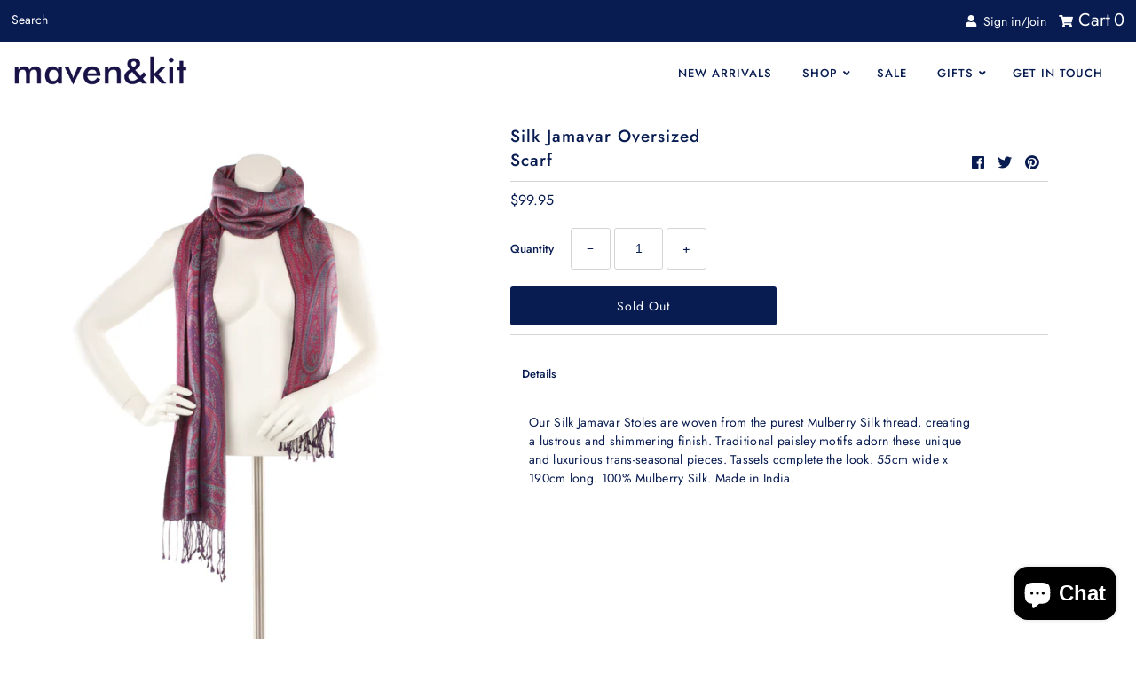

--- FILE ---
content_type: text/html; charset=utf-8
request_url: https://www.mavenandkit.com.au/products/0adfd74a-15b6-11e8-fa42-1c48df71db05
body_size: 24938
content:
<!DOCTYPE html>
<!--[if lt IE 7 ]><html class="ie ie6" lang="en"> <![endif]-->
<!--[if IE 7 ]><html class="ie ie7" lang="en"> <![endif]-->
<!--[if IE 8 ]><html class="ie ie8" lang="en"> <![endif]-->
<!--[if (gte IE 9)|!(IE)]><!--><html lang="en" class="no-js"> <!--<![endif]-->
<head>
  
 
<meta name="facebook-domain-verification" content="9hau256tr45amji8nn4pl38hur5ohp" />
  <meta charset="utf-8" />
  



  

















  


   


   


  


     


  














    


 


   


 







































<!-- Meta
================================================== -->
  <title>
    Silk Jamavar Oversized Scarf &ndash; Maven &amp; Kit
  </title>
  
    <meta name="description" content="Our Silk Jamavar Stoles are woven from the purest Mulberry Silk thread, creating a lustrous and shimmering finish. Traditional paisley motifs adorn these unique and luxurious trans-seasonal pieces. Tassels complete the look. 55cm wide x 190cm long. 100% Mulberry Silk. Made in India." />
  
  <link rel="canonical" href="https://www.mavenandkit.com.au/products/0adfd74a-15b6-11e8-fa42-1c48df71db05" />
  

  <meta property="og:type" content="product">
  <meta property="og:title" content="Silk Jamavar Oversized Scarf">
  <meta property="og:url" content="https://www.mavenandkit.com.au/products/0adfd74a-15b6-11e8-fa42-1c48df71db05">
  <meta property="og:description" content="Our Silk Jamavar Stoles are woven from the purest Mulberry Silk thread, creating a lustrous and shimmering finish. Traditional paisley motifs adorn these unique and luxurious trans-seasonal pieces. Tassels complete the look. 55cm wide x 190cm long. 100% Mulberry Silk. Made in India.">
  
    <meta property="og:image" content="http://www.mavenandkit.com.au/cdn/shop/products/IMG_1545_grande.jpg?v=1571439164">
    <meta property="og:image:secure_url" content="https://www.mavenandkit.com.au/cdn/shop/products/IMG_1545_grande.jpg?v=1571439164">
  
    <meta property="og:image" content="http://www.mavenandkit.com.au/cdn/shop/products/IMG_1512_grande.jpg?v=1571439164">
    <meta property="og:image:secure_url" content="https://www.mavenandkit.com.au/cdn/shop/products/IMG_1512_grande.jpg?v=1571439164">
  
  <meta property="og:price:amount" content="99.95">
  <meta property="og:price:currency" content="AUD">

<meta property="og:site_name" content="Maven &amp; Kit">



  <meta name="twitter:card" content="summary">


  <meta name="twitter:site" content="@">


  <meta name="twitter:title" content="Silk Jamavar Oversized Scarf">
  <meta name="twitter:description" content="Our Silk Jamavar Stoles are woven from the purest Mulberry Silk thread, creating a lustrous and shimmering finish. Traditional paisley motifs adorn these unique and luxurious trans-seasonal pieces. Ta">
  <meta name="twitter:image" content="https://www.mavenandkit.com.au/cdn/shop/products/IMG_1545_large.jpg?v=1571439164">
  <meta name="twitter:image:width" content="480">
  <meta name="twitter:image:height" content="480">



<!-- CSS
================================================== -->
  <link href="//www.mavenandkit.com.au/cdn/shop/t/24/assets/stylesheet.css?v=104668219554807286841759259379" rel="stylesheet" type="text/css" media="all" />

<!-- JS
================================================== -->
  <script src="//ajax.googleapis.com/ajax/libs/jquery/2.2.4/jquery.min.js" type="text/javascript"></script>
  <script src="//www.mavenandkit.com.au/cdn/shop/t/24/assets/eventemitter3.min.js?v=27939738353326123541678862952" type="text/javascript"></script>

  

  <script src="//www.mavenandkit.com.au/cdn/shop/t/24/assets/theme.js?v=77345715121175735151686635254" type="text/javascript"></script>
  <script src="//www.mavenandkit.com.au/cdn/shopifycloud/storefront/assets/themes_support/option_selection-b017cd28.js" type="text/javascript"></script>
  <script src="//www.mavenandkit.com.au/cdn/shop/t/24/assets/jquery.instagram.js?v=58777072800108370171586240235" type="text/javascript"></script>


  <meta name="viewport" content="width=device-width, initial-scale=1, maximum-scale=1">

<!-- Favicons
================================================== -->
  
    <link rel="shortcut icon" href="//www.mavenandkit.com.au/cdn/shop/files/bigm_98380804-963b-42e5-8a14-209845d8162c_32x32.png?v=1613549683" type="image/png" />
  
  

  <script>window.performance && window.performance.mark && window.performance.mark('shopify.content_for_header.start');</script><meta name="google-site-verification" content="JDaFpSmwgHgaqez4Sxi3ikxXPKKQQNJFW4jQWvRgY9o">
<meta name="google-site-verification" content="rxCuk4kL5aCNZBtsPxCtmV_77yhg8LELJK1QqFk8ep8">
<meta name="google-site-verification" content="6Zrg1ExEjYewxtitEZp_GL_lCAiGBW9T2IVPibsGn-4">
<meta name="facebook-domain-verification" content="9hau256tr45amji8nn4pl38hur5ohp">
<meta name="facebook-domain-verification" content="w0czdazir59ck5l7m2i3hdsxkpyrko">
<meta id="shopify-digital-wallet" name="shopify-digital-wallet" content="/6906313/digital_wallets/dialog">
<meta name="shopify-checkout-api-token" content="b8482ebea7de0f6c531c8012d4caabef">
<meta id="in-context-paypal-metadata" data-shop-id="6906313" data-venmo-supported="false" data-environment="production" data-locale="en_US" data-paypal-v4="true" data-currency="AUD">
<link rel="alternate" type="application/json+oembed" href="https://www.mavenandkit.com.au/products/0adfd74a-15b6-11e8-fa42-1c48df71db05.oembed">
<script async="async" src="/checkouts/internal/preloads.js?locale=en-AU"></script>
<script id="shopify-features" type="application/json">{"accessToken":"b8482ebea7de0f6c531c8012d4caabef","betas":["rich-media-storefront-analytics"],"domain":"www.mavenandkit.com.au","predictiveSearch":true,"shopId":6906313,"locale":"en"}</script>
<script>var Shopify = Shopify || {};
Shopify.shop = "maven-kit.myshopify.com";
Shopify.locale = "en";
Shopify.currency = {"active":"AUD","rate":"1.0"};
Shopify.country = "AU";
Shopify.theme = {"name":"Mr Parker V. 6.6 Early May 2020 - Mother's Day","id":81014390893,"schema_name":"Mr Parker","schema_version":"6.5","theme_store_id":567,"role":"main"};
Shopify.theme.handle = "null";
Shopify.theme.style = {"id":null,"handle":null};
Shopify.cdnHost = "www.mavenandkit.com.au/cdn";
Shopify.routes = Shopify.routes || {};
Shopify.routes.root = "/";</script>
<script type="module">!function(o){(o.Shopify=o.Shopify||{}).modules=!0}(window);</script>
<script>!function(o){function n(){var o=[];function n(){o.push(Array.prototype.slice.apply(arguments))}return n.q=o,n}var t=o.Shopify=o.Shopify||{};t.loadFeatures=n(),t.autoloadFeatures=n()}(window);</script>
<script id="shop-js-analytics" type="application/json">{"pageType":"product"}</script>
<script defer="defer" async type="module" src="//www.mavenandkit.com.au/cdn/shopifycloud/shop-js/modules/v2/client.init-shop-cart-sync_C5BV16lS.en.esm.js"></script>
<script defer="defer" async type="module" src="//www.mavenandkit.com.au/cdn/shopifycloud/shop-js/modules/v2/chunk.common_CygWptCX.esm.js"></script>
<script type="module">
  await import("//www.mavenandkit.com.au/cdn/shopifycloud/shop-js/modules/v2/client.init-shop-cart-sync_C5BV16lS.en.esm.js");
await import("//www.mavenandkit.com.au/cdn/shopifycloud/shop-js/modules/v2/chunk.common_CygWptCX.esm.js");

  window.Shopify.SignInWithShop?.initShopCartSync?.({"fedCMEnabled":true,"windoidEnabled":true});

</script>
<script>(function() {
  var isLoaded = false;
  function asyncLoad() {
    if (isLoaded) return;
    isLoaded = true;
    var urls = ["https:\/\/chimpstatic.com\/mcjs-connected\/js\/users\/c36e62206a645ab353ffc28d4\/738cd54cf823acc4aabc028f6.js?shop=maven-kit.myshopify.com","https:\/\/omnisnippet1.com\/platforms\/shopify.js?source=scriptTag\u0026v=2025-05-15T12\u0026shop=maven-kit.myshopify.com"];
    for (var i = 0; i < urls.length; i++) {
      var s = document.createElement('script');
      s.type = 'text/javascript';
      s.async = true;
      s.src = urls[i];
      var x = document.getElementsByTagName('script')[0];
      x.parentNode.insertBefore(s, x);
    }
  };
  if(window.attachEvent) {
    window.attachEvent('onload', asyncLoad);
  } else {
    window.addEventListener('load', asyncLoad, false);
  }
})();</script>
<script id="__st">var __st={"a":6906313,"offset":39600,"reqid":"c941d895-2538-4276-b8b6-fe1d0e598852-1768812181","pageurl":"www.mavenandkit.com.au\/products\/0adfd74a-15b6-11e8-fa42-1c48df71db05","u":"d3e287551a36","p":"product","rtyp":"product","rid":185595428878};</script>
<script>window.ShopifyPaypalV4VisibilityTracking = true;</script>
<script id="captcha-bootstrap">!function(){'use strict';const t='contact',e='account',n='new_comment',o=[[t,t],['blogs',n],['comments',n],[t,'customer']],c=[[e,'customer_login'],[e,'guest_login'],[e,'recover_customer_password'],[e,'create_customer']],r=t=>t.map((([t,e])=>`form[action*='/${t}']:not([data-nocaptcha='true']) input[name='form_type'][value='${e}']`)).join(','),a=t=>()=>t?[...document.querySelectorAll(t)].map((t=>t.form)):[];function s(){const t=[...o],e=r(t);return a(e)}const i='password',u='form_key',d=['recaptcha-v3-token','g-recaptcha-response','h-captcha-response',i],f=()=>{try{return window.sessionStorage}catch{return}},m='__shopify_v',_=t=>t.elements[u];function p(t,e,n=!1){try{const o=window.sessionStorage,c=JSON.parse(o.getItem(e)),{data:r}=function(t){const{data:e,action:n}=t;return t[m]||n?{data:e,action:n}:{data:t,action:n}}(c);for(const[e,n]of Object.entries(r))t.elements[e]&&(t.elements[e].value=n);n&&o.removeItem(e)}catch(o){console.error('form repopulation failed',{error:o})}}const l='form_type',E='cptcha';function T(t){t.dataset[E]=!0}const w=window,h=w.document,L='Shopify',v='ce_forms',y='captcha';let A=!1;((t,e)=>{const n=(g='f06e6c50-85a8-45c8-87d0-21a2b65856fe',I='https://cdn.shopify.com/shopifycloud/storefront-forms-hcaptcha/ce_storefront_forms_captcha_hcaptcha.v1.5.2.iife.js',D={infoText:'Protected by hCaptcha',privacyText:'Privacy',termsText:'Terms'},(t,e,n)=>{const o=w[L][v],c=o.bindForm;if(c)return c(t,g,e,D).then(n);var r;o.q.push([[t,g,e,D],n]),r=I,A||(h.body.append(Object.assign(h.createElement('script'),{id:'captcha-provider',async:!0,src:r})),A=!0)});var g,I,D;w[L]=w[L]||{},w[L][v]=w[L][v]||{},w[L][v].q=[],w[L][y]=w[L][y]||{},w[L][y].protect=function(t,e){n(t,void 0,e),T(t)},Object.freeze(w[L][y]),function(t,e,n,w,h,L){const[v,y,A,g]=function(t,e,n){const i=e?o:[],u=t?c:[],d=[...i,...u],f=r(d),m=r(i),_=r(d.filter((([t,e])=>n.includes(e))));return[a(f),a(m),a(_),s()]}(w,h,L),I=t=>{const e=t.target;return e instanceof HTMLFormElement?e:e&&e.form},D=t=>v().includes(t);t.addEventListener('submit',(t=>{const e=I(t);if(!e)return;const n=D(e)&&!e.dataset.hcaptchaBound&&!e.dataset.recaptchaBound,o=_(e),c=g().includes(e)&&(!o||!o.value);(n||c)&&t.preventDefault(),c&&!n&&(function(t){try{if(!f())return;!function(t){const e=f();if(!e)return;const n=_(t);if(!n)return;const o=n.value;o&&e.removeItem(o)}(t);const e=Array.from(Array(32),(()=>Math.random().toString(36)[2])).join('');!function(t,e){_(t)||t.append(Object.assign(document.createElement('input'),{type:'hidden',name:u})),t.elements[u].value=e}(t,e),function(t,e){const n=f();if(!n)return;const o=[...t.querySelectorAll(`input[type='${i}']`)].map((({name:t})=>t)),c=[...d,...o],r={};for(const[a,s]of new FormData(t).entries())c.includes(a)||(r[a]=s);n.setItem(e,JSON.stringify({[m]:1,action:t.action,data:r}))}(t,e)}catch(e){console.error('failed to persist form',e)}}(e),e.submit())}));const S=(t,e)=>{t&&!t.dataset[E]&&(n(t,e.some((e=>e===t))),T(t))};for(const o of['focusin','change'])t.addEventListener(o,(t=>{const e=I(t);D(e)&&S(e,y())}));const B=e.get('form_key'),M=e.get(l),P=B&&M;t.addEventListener('DOMContentLoaded',(()=>{const t=y();if(P)for(const e of t)e.elements[l].value===M&&p(e,B);[...new Set([...A(),...v().filter((t=>'true'===t.dataset.shopifyCaptcha))])].forEach((e=>S(e,t)))}))}(h,new URLSearchParams(w.location.search),n,t,e,['guest_login'])})(!0,!0)}();</script>
<script integrity="sha256-4kQ18oKyAcykRKYeNunJcIwy7WH5gtpwJnB7kiuLZ1E=" data-source-attribution="shopify.loadfeatures" defer="defer" src="//www.mavenandkit.com.au/cdn/shopifycloud/storefront/assets/storefront/load_feature-a0a9edcb.js" crossorigin="anonymous"></script>
<script data-source-attribution="shopify.dynamic_checkout.dynamic.init">var Shopify=Shopify||{};Shopify.PaymentButton=Shopify.PaymentButton||{isStorefrontPortableWallets:!0,init:function(){window.Shopify.PaymentButton.init=function(){};var t=document.createElement("script");t.src="https://www.mavenandkit.com.au/cdn/shopifycloud/portable-wallets/latest/portable-wallets.en.js",t.type="module",document.head.appendChild(t)}};
</script>
<script data-source-attribution="shopify.dynamic_checkout.buyer_consent">
  function portableWalletsHideBuyerConsent(e){var t=document.getElementById("shopify-buyer-consent"),n=document.getElementById("shopify-subscription-policy-button");t&&n&&(t.classList.add("hidden"),t.setAttribute("aria-hidden","true"),n.removeEventListener("click",e))}function portableWalletsShowBuyerConsent(e){var t=document.getElementById("shopify-buyer-consent"),n=document.getElementById("shopify-subscription-policy-button");t&&n&&(t.classList.remove("hidden"),t.removeAttribute("aria-hidden"),n.addEventListener("click",e))}window.Shopify?.PaymentButton&&(window.Shopify.PaymentButton.hideBuyerConsent=portableWalletsHideBuyerConsent,window.Shopify.PaymentButton.showBuyerConsent=portableWalletsShowBuyerConsent);
</script>
<script data-source-attribution="shopify.dynamic_checkout.cart.bootstrap">document.addEventListener("DOMContentLoaded",(function(){function t(){return document.querySelector("shopify-accelerated-checkout-cart, shopify-accelerated-checkout")}if(t())Shopify.PaymentButton.init();else{new MutationObserver((function(e,n){t()&&(Shopify.PaymentButton.init(),n.disconnect())})).observe(document.body,{childList:!0,subtree:!0})}}));
</script>
<link id="shopify-accelerated-checkout-styles" rel="stylesheet" media="screen" href="https://www.mavenandkit.com.au/cdn/shopifycloud/portable-wallets/latest/accelerated-checkout-backwards-compat.css" crossorigin="anonymous">
<style id="shopify-accelerated-checkout-cart">
        #shopify-buyer-consent {
  margin-top: 1em;
  display: inline-block;
  width: 100%;
}

#shopify-buyer-consent.hidden {
  display: none;
}

#shopify-subscription-policy-button {
  background: none;
  border: none;
  padding: 0;
  text-decoration: underline;
  font-size: inherit;
  cursor: pointer;
}

#shopify-subscription-policy-button::before {
  box-shadow: none;
}

      </style>

<script>window.performance && window.performance.mark && window.performance.mark('shopify.content_for_header.end');</script>

  <script type="text/javascript">
    $(window).load(function() {
      $('.collection-image').matchHeight();
    });
  </script>

<script src="https://cdn.shopify.com/extensions/7bc9bb47-adfa-4267-963e-cadee5096caf/inbox-1252/assets/inbox-chat-loader.js" type="text/javascript" defer="defer"></script>
<link href="https://monorail-edge.shopifysvc.com" rel="dns-prefetch">
<script>(function(){if ("sendBeacon" in navigator && "performance" in window) {try {var session_token_from_headers = performance.getEntriesByType('navigation')[0].serverTiming.find(x => x.name == '_s').description;} catch {var session_token_from_headers = undefined;}var session_cookie_matches = document.cookie.match(/_shopify_s=([^;]*)/);var session_token_from_cookie = session_cookie_matches && session_cookie_matches.length === 2 ? session_cookie_matches[1] : "";var session_token = session_token_from_headers || session_token_from_cookie || "";function handle_abandonment_event(e) {var entries = performance.getEntries().filter(function(entry) {return /monorail-edge.shopifysvc.com/.test(entry.name);});if (!window.abandonment_tracked && entries.length === 0) {window.abandonment_tracked = true;var currentMs = Date.now();var navigation_start = performance.timing.navigationStart;var payload = {shop_id: 6906313,url: window.location.href,navigation_start,duration: currentMs - navigation_start,session_token,page_type: "product"};window.navigator.sendBeacon("https://monorail-edge.shopifysvc.com/v1/produce", JSON.stringify({schema_id: "online_store_buyer_site_abandonment/1.1",payload: payload,metadata: {event_created_at_ms: currentMs,event_sent_at_ms: currentMs}}));}}window.addEventListener('pagehide', handle_abandonment_event);}}());</script>
<script id="web-pixels-manager-setup">(function e(e,d,r,n,o){if(void 0===o&&(o={}),!Boolean(null===(a=null===(i=window.Shopify)||void 0===i?void 0:i.analytics)||void 0===a?void 0:a.replayQueue)){var i,a;window.Shopify=window.Shopify||{};var t=window.Shopify;t.analytics=t.analytics||{};var s=t.analytics;s.replayQueue=[],s.publish=function(e,d,r){return s.replayQueue.push([e,d,r]),!0};try{self.performance.mark("wpm:start")}catch(e){}var l=function(){var e={modern:/Edge?\/(1{2}[4-9]|1[2-9]\d|[2-9]\d{2}|\d{4,})\.\d+(\.\d+|)|Firefox\/(1{2}[4-9]|1[2-9]\d|[2-9]\d{2}|\d{4,})\.\d+(\.\d+|)|Chrom(ium|e)\/(9{2}|\d{3,})\.\d+(\.\d+|)|(Maci|X1{2}).+ Version\/(15\.\d+|(1[6-9]|[2-9]\d|\d{3,})\.\d+)([,.]\d+|)( \(\w+\)|)( Mobile\/\w+|) Safari\/|Chrome.+OPR\/(9{2}|\d{3,})\.\d+\.\d+|(CPU[ +]OS|iPhone[ +]OS|CPU[ +]iPhone|CPU IPhone OS|CPU iPad OS)[ +]+(15[._]\d+|(1[6-9]|[2-9]\d|\d{3,})[._]\d+)([._]\d+|)|Android:?[ /-](13[3-9]|1[4-9]\d|[2-9]\d{2}|\d{4,})(\.\d+|)(\.\d+|)|Android.+Firefox\/(13[5-9]|1[4-9]\d|[2-9]\d{2}|\d{4,})\.\d+(\.\d+|)|Android.+Chrom(ium|e)\/(13[3-9]|1[4-9]\d|[2-9]\d{2}|\d{4,})\.\d+(\.\d+|)|SamsungBrowser\/([2-9]\d|\d{3,})\.\d+/,legacy:/Edge?\/(1[6-9]|[2-9]\d|\d{3,})\.\d+(\.\d+|)|Firefox\/(5[4-9]|[6-9]\d|\d{3,})\.\d+(\.\d+|)|Chrom(ium|e)\/(5[1-9]|[6-9]\d|\d{3,})\.\d+(\.\d+|)([\d.]+$|.*Safari\/(?![\d.]+ Edge\/[\d.]+$))|(Maci|X1{2}).+ Version\/(10\.\d+|(1[1-9]|[2-9]\d|\d{3,})\.\d+)([,.]\d+|)( \(\w+\)|)( Mobile\/\w+|) Safari\/|Chrome.+OPR\/(3[89]|[4-9]\d|\d{3,})\.\d+\.\d+|(CPU[ +]OS|iPhone[ +]OS|CPU[ +]iPhone|CPU IPhone OS|CPU iPad OS)[ +]+(10[._]\d+|(1[1-9]|[2-9]\d|\d{3,})[._]\d+)([._]\d+|)|Android:?[ /-](13[3-9]|1[4-9]\d|[2-9]\d{2}|\d{4,})(\.\d+|)(\.\d+|)|Mobile Safari.+OPR\/([89]\d|\d{3,})\.\d+\.\d+|Android.+Firefox\/(13[5-9]|1[4-9]\d|[2-9]\d{2}|\d{4,})\.\d+(\.\d+|)|Android.+Chrom(ium|e)\/(13[3-9]|1[4-9]\d|[2-9]\d{2}|\d{4,})\.\d+(\.\d+|)|Android.+(UC? ?Browser|UCWEB|U3)[ /]?(15\.([5-9]|\d{2,})|(1[6-9]|[2-9]\d|\d{3,})\.\d+)\.\d+|SamsungBrowser\/(5\.\d+|([6-9]|\d{2,})\.\d+)|Android.+MQ{2}Browser\/(14(\.(9|\d{2,})|)|(1[5-9]|[2-9]\d|\d{3,})(\.\d+|))(\.\d+|)|K[Aa][Ii]OS\/(3\.\d+|([4-9]|\d{2,})\.\d+)(\.\d+|)/},d=e.modern,r=e.legacy,n=navigator.userAgent;return n.match(d)?"modern":n.match(r)?"legacy":"unknown"}(),u="modern"===l?"modern":"legacy",c=(null!=n?n:{modern:"",legacy:""})[u],f=function(e){return[e.baseUrl,"/wpm","/b",e.hashVersion,"modern"===e.buildTarget?"m":"l",".js"].join("")}({baseUrl:d,hashVersion:r,buildTarget:u}),m=function(e){var d=e.version,r=e.bundleTarget,n=e.surface,o=e.pageUrl,i=e.monorailEndpoint;return{emit:function(e){var a=e.status,t=e.errorMsg,s=(new Date).getTime(),l=JSON.stringify({metadata:{event_sent_at_ms:s},events:[{schema_id:"web_pixels_manager_load/3.1",payload:{version:d,bundle_target:r,page_url:o,status:a,surface:n,error_msg:t},metadata:{event_created_at_ms:s}}]});if(!i)return console&&console.warn&&console.warn("[Web Pixels Manager] No Monorail endpoint provided, skipping logging."),!1;try{return self.navigator.sendBeacon.bind(self.navigator)(i,l)}catch(e){}var u=new XMLHttpRequest;try{return u.open("POST",i,!0),u.setRequestHeader("Content-Type","text/plain"),u.send(l),!0}catch(e){return console&&console.warn&&console.warn("[Web Pixels Manager] Got an unhandled error while logging to Monorail."),!1}}}}({version:r,bundleTarget:l,surface:e.surface,pageUrl:self.location.href,monorailEndpoint:e.monorailEndpoint});try{o.browserTarget=l,function(e){var d=e.src,r=e.async,n=void 0===r||r,o=e.onload,i=e.onerror,a=e.sri,t=e.scriptDataAttributes,s=void 0===t?{}:t,l=document.createElement("script"),u=document.querySelector("head"),c=document.querySelector("body");if(l.async=n,l.src=d,a&&(l.integrity=a,l.crossOrigin="anonymous"),s)for(var f in s)if(Object.prototype.hasOwnProperty.call(s,f))try{l.dataset[f]=s[f]}catch(e){}if(o&&l.addEventListener("load",o),i&&l.addEventListener("error",i),u)u.appendChild(l);else{if(!c)throw new Error("Did not find a head or body element to append the script");c.appendChild(l)}}({src:f,async:!0,onload:function(){if(!function(){var e,d;return Boolean(null===(d=null===(e=window.Shopify)||void 0===e?void 0:e.analytics)||void 0===d?void 0:d.initialized)}()){var d=window.webPixelsManager.init(e)||void 0;if(d){var r=window.Shopify.analytics;r.replayQueue.forEach((function(e){var r=e[0],n=e[1],o=e[2];d.publishCustomEvent(r,n,o)})),r.replayQueue=[],r.publish=d.publishCustomEvent,r.visitor=d.visitor,r.initialized=!0}}},onerror:function(){return m.emit({status:"failed",errorMsg:"".concat(f," has failed to load")})},sri:function(e){var d=/^sha384-[A-Za-z0-9+/=]+$/;return"string"==typeof e&&d.test(e)}(c)?c:"",scriptDataAttributes:o}),m.emit({status:"loading"})}catch(e){m.emit({status:"failed",errorMsg:(null==e?void 0:e.message)||"Unknown error"})}}})({shopId: 6906313,storefrontBaseUrl: "https://www.mavenandkit.com.au",extensionsBaseUrl: "https://extensions.shopifycdn.com/cdn/shopifycloud/web-pixels-manager",monorailEndpoint: "https://monorail-edge.shopifysvc.com/unstable/produce_batch",surface: "storefront-renderer",enabledBetaFlags: ["2dca8a86"],webPixelsConfigList: [{"id":"867991870","configuration":"{\"config\":\"{\\\"pixel_id\\\":\\\"GT-PBSGTPZ\\\",\\\"target_country\\\":\\\"AU\\\",\\\"gtag_events\\\":[{\\\"type\\\":\\\"purchase\\\",\\\"action_label\\\":\\\"MC-EVEZG3RDGV\\\"},{\\\"type\\\":\\\"page_view\\\",\\\"action_label\\\":\\\"MC-EVEZG3RDGV\\\"},{\\\"type\\\":\\\"view_item\\\",\\\"action_label\\\":\\\"MC-EVEZG3RDGV\\\"}],\\\"enable_monitoring_mode\\\":false}\"}","eventPayloadVersion":"v1","runtimeContext":"OPEN","scriptVersion":"b2a88bafab3e21179ed38636efcd8a93","type":"APP","apiClientId":1780363,"privacyPurposes":[],"dataSharingAdjustments":{"protectedCustomerApprovalScopes":["read_customer_address","read_customer_email","read_customer_name","read_customer_personal_data","read_customer_phone"]}},{"id":"245956926","configuration":"{\"pixel_id\":\"874793609911489\",\"pixel_type\":\"facebook_pixel\",\"metaapp_system_user_token\":\"-\"}","eventPayloadVersion":"v1","runtimeContext":"OPEN","scriptVersion":"ca16bc87fe92b6042fbaa3acc2fbdaa6","type":"APP","apiClientId":2329312,"privacyPurposes":["ANALYTICS","MARKETING","SALE_OF_DATA"],"dataSharingAdjustments":{"protectedCustomerApprovalScopes":["read_customer_address","read_customer_email","read_customer_name","read_customer_personal_data","read_customer_phone"]}},{"id":"135921982","eventPayloadVersion":"v1","runtimeContext":"LAX","scriptVersion":"1","type":"CUSTOM","privacyPurposes":["MARKETING"],"name":"Meta pixel (migrated)"},{"id":"146637118","eventPayloadVersion":"v1","runtimeContext":"LAX","scriptVersion":"1","type":"CUSTOM","privacyPurposes":["ANALYTICS"],"name":"Google Analytics tag (migrated)"},{"id":"shopify-app-pixel","configuration":"{}","eventPayloadVersion":"v1","runtimeContext":"STRICT","scriptVersion":"0450","apiClientId":"shopify-pixel","type":"APP","privacyPurposes":["ANALYTICS","MARKETING"]},{"id":"shopify-custom-pixel","eventPayloadVersion":"v1","runtimeContext":"LAX","scriptVersion":"0450","apiClientId":"shopify-pixel","type":"CUSTOM","privacyPurposes":["ANALYTICS","MARKETING"]}],isMerchantRequest: false,initData: {"shop":{"name":"Maven \u0026 Kit","paymentSettings":{"currencyCode":"AUD"},"myshopifyDomain":"maven-kit.myshopify.com","countryCode":"AU","storefrontUrl":"https:\/\/www.mavenandkit.com.au"},"customer":null,"cart":null,"checkout":null,"productVariants":[{"price":{"amount":99.95,"currencyCode":"AUD"},"product":{"title":"Silk Jamavar Oversized Scarf","vendor":"Not specified","id":"185595428878","untranslatedTitle":"Silk Jamavar Oversized Scarf","url":"\/products\/0adfd74a-15b6-11e8-fa42-1c48df71db05","type":"Scarf"},"id":"1312052215822","image":{"src":"\/\/www.mavenandkit.com.au\/cdn\/shop\/products\/IMG_1545.jpg?v=1571439164"},"sku":"10911","title":"Default Title","untranslatedTitle":"Default Title"}],"purchasingCompany":null},},"https://www.mavenandkit.com.au/cdn","fcfee988w5aeb613cpc8e4bc33m6693e112",{"modern":"","legacy":""},{"shopId":"6906313","storefrontBaseUrl":"https:\/\/www.mavenandkit.com.au","extensionBaseUrl":"https:\/\/extensions.shopifycdn.com\/cdn\/shopifycloud\/web-pixels-manager","surface":"storefront-renderer","enabledBetaFlags":"[\"2dca8a86\"]","isMerchantRequest":"false","hashVersion":"fcfee988w5aeb613cpc8e4bc33m6693e112","publish":"custom","events":"[[\"page_viewed\",{}],[\"product_viewed\",{\"productVariant\":{\"price\":{\"amount\":99.95,\"currencyCode\":\"AUD\"},\"product\":{\"title\":\"Silk Jamavar Oversized Scarf\",\"vendor\":\"Not specified\",\"id\":\"185595428878\",\"untranslatedTitle\":\"Silk Jamavar Oversized Scarf\",\"url\":\"\/products\/0adfd74a-15b6-11e8-fa42-1c48df71db05\",\"type\":\"Scarf\"},\"id\":\"1312052215822\",\"image\":{\"src\":\"\/\/www.mavenandkit.com.au\/cdn\/shop\/products\/IMG_1545.jpg?v=1571439164\"},\"sku\":\"10911\",\"title\":\"Default Title\",\"untranslatedTitle\":\"Default Title\"}}]]"});</script><script>
  window.ShopifyAnalytics = window.ShopifyAnalytics || {};
  window.ShopifyAnalytics.meta = window.ShopifyAnalytics.meta || {};
  window.ShopifyAnalytics.meta.currency = 'AUD';
  var meta = {"product":{"id":185595428878,"gid":"gid:\/\/shopify\/Product\/185595428878","vendor":"Not specified","type":"Scarf","handle":"0adfd74a-15b6-11e8-fa42-1c48df71db05","variants":[{"id":1312052215822,"price":9995,"name":"Silk Jamavar Oversized Scarf","public_title":null,"sku":"10911"}],"remote":false},"page":{"pageType":"product","resourceType":"product","resourceId":185595428878,"requestId":"c941d895-2538-4276-b8b6-fe1d0e598852-1768812181"}};
  for (var attr in meta) {
    window.ShopifyAnalytics.meta[attr] = meta[attr];
  }
</script>
<script class="analytics">
  (function () {
    var customDocumentWrite = function(content) {
      var jquery = null;

      if (window.jQuery) {
        jquery = window.jQuery;
      } else if (window.Checkout && window.Checkout.$) {
        jquery = window.Checkout.$;
      }

      if (jquery) {
        jquery('body').append(content);
      }
    };

    var hasLoggedConversion = function(token) {
      if (token) {
        return document.cookie.indexOf('loggedConversion=' + token) !== -1;
      }
      return false;
    }

    var setCookieIfConversion = function(token) {
      if (token) {
        var twoMonthsFromNow = new Date(Date.now());
        twoMonthsFromNow.setMonth(twoMonthsFromNow.getMonth() + 2);

        document.cookie = 'loggedConversion=' + token + '; expires=' + twoMonthsFromNow;
      }
    }

    var trekkie = window.ShopifyAnalytics.lib = window.trekkie = window.trekkie || [];
    if (trekkie.integrations) {
      return;
    }
    trekkie.methods = [
      'identify',
      'page',
      'ready',
      'track',
      'trackForm',
      'trackLink'
    ];
    trekkie.factory = function(method) {
      return function() {
        var args = Array.prototype.slice.call(arguments);
        args.unshift(method);
        trekkie.push(args);
        return trekkie;
      };
    };
    for (var i = 0; i < trekkie.methods.length; i++) {
      var key = trekkie.methods[i];
      trekkie[key] = trekkie.factory(key);
    }
    trekkie.load = function(config) {
      trekkie.config = config || {};
      trekkie.config.initialDocumentCookie = document.cookie;
      var first = document.getElementsByTagName('script')[0];
      var script = document.createElement('script');
      script.type = 'text/javascript';
      script.onerror = function(e) {
        var scriptFallback = document.createElement('script');
        scriptFallback.type = 'text/javascript';
        scriptFallback.onerror = function(error) {
                var Monorail = {
      produce: function produce(monorailDomain, schemaId, payload) {
        var currentMs = new Date().getTime();
        var event = {
          schema_id: schemaId,
          payload: payload,
          metadata: {
            event_created_at_ms: currentMs,
            event_sent_at_ms: currentMs
          }
        };
        return Monorail.sendRequest("https://" + monorailDomain + "/v1/produce", JSON.stringify(event));
      },
      sendRequest: function sendRequest(endpointUrl, payload) {
        // Try the sendBeacon API
        if (window && window.navigator && typeof window.navigator.sendBeacon === 'function' && typeof window.Blob === 'function' && !Monorail.isIos12()) {
          var blobData = new window.Blob([payload], {
            type: 'text/plain'
          });

          if (window.navigator.sendBeacon(endpointUrl, blobData)) {
            return true;
          } // sendBeacon was not successful

        } // XHR beacon

        var xhr = new XMLHttpRequest();

        try {
          xhr.open('POST', endpointUrl);
          xhr.setRequestHeader('Content-Type', 'text/plain');
          xhr.send(payload);
        } catch (e) {
          console.log(e);
        }

        return false;
      },
      isIos12: function isIos12() {
        return window.navigator.userAgent.lastIndexOf('iPhone; CPU iPhone OS 12_') !== -1 || window.navigator.userAgent.lastIndexOf('iPad; CPU OS 12_') !== -1;
      }
    };
    Monorail.produce('monorail-edge.shopifysvc.com',
      'trekkie_storefront_load_errors/1.1',
      {shop_id: 6906313,
      theme_id: 81014390893,
      app_name: "storefront",
      context_url: window.location.href,
      source_url: "//www.mavenandkit.com.au/cdn/s/trekkie.storefront.cd680fe47e6c39ca5d5df5f0a32d569bc48c0f27.min.js"});

        };
        scriptFallback.async = true;
        scriptFallback.src = '//www.mavenandkit.com.au/cdn/s/trekkie.storefront.cd680fe47e6c39ca5d5df5f0a32d569bc48c0f27.min.js';
        first.parentNode.insertBefore(scriptFallback, first);
      };
      script.async = true;
      script.src = '//www.mavenandkit.com.au/cdn/s/trekkie.storefront.cd680fe47e6c39ca5d5df5f0a32d569bc48c0f27.min.js';
      first.parentNode.insertBefore(script, first);
    };
    trekkie.load(
      {"Trekkie":{"appName":"storefront","development":false,"defaultAttributes":{"shopId":6906313,"isMerchantRequest":null,"themeId":81014390893,"themeCityHash":"2232702427582511239","contentLanguage":"en","currency":"AUD","eventMetadataId":"ba8b7f42-68b1-4f91-b6eb-bc9d6b772638"},"isServerSideCookieWritingEnabled":true,"monorailRegion":"shop_domain","enabledBetaFlags":["65f19447"]},"Session Attribution":{},"S2S":{"facebookCapiEnabled":true,"source":"trekkie-storefront-renderer","apiClientId":580111}}
    );

    var loaded = false;
    trekkie.ready(function() {
      if (loaded) return;
      loaded = true;

      window.ShopifyAnalytics.lib = window.trekkie;

      var originalDocumentWrite = document.write;
      document.write = customDocumentWrite;
      try { window.ShopifyAnalytics.merchantGoogleAnalytics.call(this); } catch(error) {};
      document.write = originalDocumentWrite;

      window.ShopifyAnalytics.lib.page(null,{"pageType":"product","resourceType":"product","resourceId":185595428878,"requestId":"c941d895-2538-4276-b8b6-fe1d0e598852-1768812181","shopifyEmitted":true});

      var match = window.location.pathname.match(/checkouts\/(.+)\/(thank_you|post_purchase)/)
      var token = match? match[1]: undefined;
      if (!hasLoggedConversion(token)) {
        setCookieIfConversion(token);
        window.ShopifyAnalytics.lib.track("Viewed Product",{"currency":"AUD","variantId":1312052215822,"productId":185595428878,"productGid":"gid:\/\/shopify\/Product\/185595428878","name":"Silk Jamavar Oversized Scarf","price":"99.95","sku":"10911","brand":"Not specified","variant":null,"category":"Scarf","nonInteraction":true,"remote":false},undefined,undefined,{"shopifyEmitted":true});
      window.ShopifyAnalytics.lib.track("monorail:\/\/trekkie_storefront_viewed_product\/1.1",{"currency":"AUD","variantId":1312052215822,"productId":185595428878,"productGid":"gid:\/\/shopify\/Product\/185595428878","name":"Silk Jamavar Oversized Scarf","price":"99.95","sku":"10911","brand":"Not specified","variant":null,"category":"Scarf","nonInteraction":true,"remote":false,"referer":"https:\/\/www.mavenandkit.com.au\/products\/0adfd74a-15b6-11e8-fa42-1c48df71db05"});
      }
    });


        var eventsListenerScript = document.createElement('script');
        eventsListenerScript.async = true;
        eventsListenerScript.src = "//www.mavenandkit.com.au/cdn/shopifycloud/storefront/assets/shop_events_listener-3da45d37.js";
        document.getElementsByTagName('head')[0].appendChild(eventsListenerScript);

})();</script>
  <script>
  if (!window.ga || (window.ga && typeof window.ga !== 'function')) {
    window.ga = function ga() {
      (window.ga.q = window.ga.q || []).push(arguments);
      if (window.Shopify && window.Shopify.analytics && typeof window.Shopify.analytics.publish === 'function') {
        window.Shopify.analytics.publish("ga_stub_called", {}, {sendTo: "google_osp_migration"});
      }
      console.error("Shopify's Google Analytics stub called with:", Array.from(arguments), "\nSee https://help.shopify.com/manual/promoting-marketing/pixels/pixel-migration#google for more information.");
    };
    if (window.Shopify && window.Shopify.analytics && typeof window.Shopify.analytics.publish === 'function') {
      window.Shopify.analytics.publish("ga_stub_initialized", {}, {sendTo: "google_osp_migration"});
    }
  }
</script>
<script
  defer
  src="https://www.mavenandkit.com.au/cdn/shopifycloud/perf-kit/shopify-perf-kit-3.0.4.min.js"
  data-application="storefront-renderer"
  data-shop-id="6906313"
  data-render-region="gcp-us-central1"
  data-page-type="product"
  data-theme-instance-id="81014390893"
  data-theme-name="Mr Parker"
  data-theme-version="6.5"
  data-monorail-region="shop_domain"
  data-resource-timing-sampling-rate="10"
  data-shs="true"
  data-shs-beacon="true"
  data-shs-export-with-fetch="true"
  data-shs-logs-sample-rate="1"
  data-shs-beacon-endpoint="https://www.mavenandkit.com.au/api/collect"
></script>
</head>

<body class="gridlock shifter shifter-left product">
  <div id="shopify-section-mobile-navigation" class="shopify-section"><nav class="shifter-navigation" data-section-id="mobile-navigation" data-section-type="mobile-navigation">

  
    <div class="mobile-nav-block" >
    
        <div class="featured-text">
          <p><a href="https://www.mavenandkit.com.au/search" title="https://www.mavenandkit.com.au/search">Search the store</a></p>
        </div>
      
  </div>
  
    <div class="mobile-nav-block" >
    
        <div class="mobile-menu">
          <ul id="accordion" class="top-level-list">
            
              
                <li class="top-level-link">
                  <a href="/collections/new-arrivals">New Arrivals</a>
                </li>
              
            
              
                <li class="accordion-toggle has_sub_menu top-level-link" aria-haspopup="true" aria-expanded="false"><a href="#">Shop</a></li>
                <div class="accordion-content second-level-list">
                  <ul class="sub">
                    
                      
                        <div class="accordion-toggle2 has_sub_menu second-level-link" aria-haspopup="true" aria-expanded="false">
                          <a href="/pages/living-dining">Living &amp; Dining</a>
                        </div>
                        <div class="accordion-content2 third-level-list">
                          <ul class="sub">
                            
                              <li class="third-level-link">
                                <a href="/pages/our-napery-collection">
                                  Our Napery Collection
                                </a>
                              </li>
                            
                              <li class="third-level-link">
                                <a href="/collections/napkins">
                                  Napkins
                                </a>
                              </li>
                            
                              <li class="third-level-link">
                                <a href="/collections/tablecloths">
                                  Tablecloths & Runners
                                </a>
                              </li>
                            
                              <li class="third-level-link">
                                <a href="/collections/throws">
                                  Throws & Blankets
                                </a>
                              </li>
                            
                              <li class="third-level-link">
                                <a href="/collections/picnic-blankets">
                                  Picnic Blankets
                                </a>
                              </li>
                            
                              <li class="third-level-link">
                                <a href="/collections/living-and-dining-decor">
                                  Decor
                                </a>
                              </li>
                            
                              <li class="third-level-link">
                                <a href="/collections/carpets">
                                  Rugs
                                </a>
                              </li>
                            
                              <li class="third-level-link">
                                <a href="/collections/all-living-and-dining">
                                  Shop all
                                </a>
                              </li>
                            
                          </ul>
                        </div>
                      
                    
                      
                        <div class="accordion-toggle2 has_sub_menu second-level-link" aria-haspopup="true" aria-expanded="false">
                          <a href="/pages/shop-all-mens">Man</a>
                        </div>
                        <div class="accordion-content2 third-level-list">
                          <ul class="sub">
                            
                              <li class="third-level-link">
                                <a href="/collections/mens-apparel">
                                  Apparel
                                </a>
                              </li>
                            
                              <li class="third-level-link">
                                <a href="/collections/scarves">
                                  Scarves
                                </a>
                              </li>
                            
                              <li class="third-level-link">
                                <a href="/collections/mens-accessories">
                                  Accessories
                                </a>
                              </li>
                            
                              <li class="third-level-link">
                                <a href="/collections/dressing-gowns-kimonos">
                                  Dressing Gowns & Kimonos
                                </a>
                              </li>
                            
                              <li class="third-level-link">
                                <a href="/collections/adult-socks">
                                  Socks
                                </a>
                              </li>
                            
                              <li class="third-level-link">
                                <a href="/collections/mens-slippers">
                                  Slippers
                                </a>
                              </li>
                            
                              <li class="third-level-link">
                                <a href="/collections/all-mens">
                                  Shop all
                                </a>
                              </li>
                            
                          </ul>
                        </div>
                      
                    
                      
                        <div class="accordion-toggle2 has_sub_menu second-level-link" aria-haspopup="true" aria-expanded="false">
                          <a href="/pages/shop-all-bedroom">Bedroom</a>
                        </div>
                        <div class="accordion-content2 third-level-list">
                          <ul class="sub">
                            
                              <li class="third-level-link">
                                <a href="/collections/single-bed">
                                  Single
                                </a>
                              </li>
                            
                              <li class="third-level-link">
                                <a href="/collections/king-single">
                                  King Single
                                </a>
                              </li>
                            
                              <li class="third-level-link">
                                <a href="/collections/queen-bed">
                                  Queen
                                </a>
                              </li>
                            
                              <li class="third-level-link">
                                <a href="/collections/king-bed">
                                  King
                                </a>
                              </li>
                            
                              <li class="third-level-link">
                                <a href="/collections/sheets">
                                  Sheets
                                </a>
                              </li>
                            
                              <li class="third-level-link">
                                <a href="/collections/bedding-sets">
                                  Bedding Sets
                                </a>
                              </li>
                            
                              <li class="third-level-link">
                                <a href="/pages/shop-all-coverlet-sets">
                                  Coverlet Sets
                                </a>
                              </li>
                            
                              <li class="third-level-link">
                                <a href="/collections/artisan-quilts">
                                  Artisan Quilts
                                </a>
                              </li>
                            
                              <li class="third-level-link">
                                <a href="/collections/throws">
                                  Throws & Blankets
                                </a>
                              </li>
                            
                              <li class="third-level-link">
                                <a href="/collections/wall-hangings">
                                  Wall hangings
                                </a>
                              </li>
                            
                              <li class="third-level-link">
                                <a href="/collections/dressing-gowns-kimonos">
                                  Dressing Gowns & Kimonos
                                </a>
                              </li>
                            
                              <li class="third-level-link">
                                <a href="/collections/slippers">
                                  Slippers
                                </a>
                              </li>
                            
                              <li class="third-level-link">
                                <a href="/collections/carpets">
                                  Rugs
                                </a>
                              </li>
                            
                              <li class="third-level-link">
                                <a href="/collections/all-bedroom">
                                  Shop all
                                </a>
                              </li>
                            
                          </ul>
                        </div>
                      
                    
                      
                        <div class="accordion-toggle2 has_sub_menu second-level-link" aria-haspopup="true" aria-expanded="false">
                          <a href="/pages/shop-all-womens">Woman</a>
                        </div>
                        <div class="accordion-content2 third-level-list">
                          <ul class="sub">
                            
                              <li class="third-level-link">
                                <a href="/pages/shop-all-womens-apparel">
                                  Apparel
                                </a>
                              </li>
                            
                              <li class="third-level-link">
                                <a href="/pages/shop-all-scarves">
                                  Scarves
                                </a>
                              </li>
                            
                              <li class="third-level-link">
                                <a href="/pages/shop-all-jewellery">
                                  Jewellery
                                </a>
                              </li>
                            
                              <li class="third-level-link">
                                <a href="/pages/shop-all-bags">
                                  Bags
                                </a>
                              </li>
                            
                              <li class="third-level-link">
                                <a href="/collections/adult-socks">
                                  Socks
                                </a>
                              </li>
                            
                              <li class="third-level-link">
                                <a href="/collections/womens-slippers">
                                  Slippers
                                </a>
                              </li>
                            
                              <li class="third-level-link">
                                <a href="/collections/all-womens">
                                  Shop all
                                </a>
                              </li>
                            
                          </ul>
                        </div>
                      
                    
                      
                        <div class="accordion-toggle2 has_sub_menu second-level-link" aria-haspopup="true" aria-expanded="false">
                          <a href="/pages/shop-all-childrens">Child</a>
                        </div>
                        <div class="accordion-content2 third-level-list">
                          <ul class="sub">
                            
                              <li class="third-level-link">
                                <a href="/collections/childrens-apparel">
                                  Apparel
                                </a>
                              </li>
                            
                              <li class="third-level-link">
                                <a href="/collections/childrens-accessories">
                                  Accessories
                                </a>
                              </li>
                            
                              <li class="third-level-link">
                                <a href="/collections/childrens-socks">
                                  Socks
                                </a>
                              </li>
                            
                              <li class="third-level-link">
                                <a href="/collections/childrens-slippers">
                                  Slippers
                                </a>
                              </li>
                            
                              <li class="third-level-link">
                                <a href="/collections/childrens-room-decor">
                                  Room Decor
                                </a>
                              </li>
                            
                              <li class="third-level-link">
                                <a href="/collections/single-bed">
                                  Bedding
                                </a>
                              </li>
                            
                              <li class="third-level-link">
                                <a href="/collections/childrens-toys">
                                  Toys
                                </a>
                              </li>
                            
                              <li class="third-level-link">
                                <a href="/collections/all-childrens">
                                  Shop all
                                </a>
                              </li>
                            
                          </ul>
                        </div>
                      
                    
                      
                        <div class="accordion-toggle2 has_sub_menu second-level-link" aria-haspopup="true" aria-expanded="false">
                          <a href="/pages/shop-all-bags">Bags</a>
                        </div>
                        <div class="accordion-content2 third-level-list">
                          <ul class="sub">
                            
                              <li class="third-level-link">
                                <a href="/collections/clutch">
                                  Clutches
                                </a>
                              </li>
                            
                              <li class="third-level-link">
                                <a href="/collections/handbag">
                                  Handbags
                                </a>
                              </li>
                            
                              <li class="third-level-link">
                                <a href="/collections/tote-bag">
                                  Tote Bags
                                </a>
                              </li>
                            
                              <li class="third-level-link">
                                <a href="/collections/cosmetic-bags">
                                  Makeup Bags
                                </a>
                              </li>
                            
                              <li class="third-level-link">
                                <a href="/collections/overnight-bags">
                                  Overnight Bags
                                </a>
                              </li>
                            
                              <li class="third-level-link">
                                <a href="/collections/coin-purse">
                                  Coin Purse
                                </a>
                              </li>
                            
                              <li class="third-level-link">
                                <a href="/collections/pencil-cases-and-pouches">
                                  Pouches & Pencil Cases
                                </a>
                              </li>
                            
                              <li class="third-level-link">
                                <a href="/collections/bags">
                                  Shop all
                                </a>
                              </li>
                            
                          </ul>
                        </div>
                      
                    
                      
                        <div class="accordion-toggle2 has_sub_menu second-level-link" aria-haspopup="true" aria-expanded="false">
                          <a href="/pages/shop-all-scarves">Scarves</a>
                        </div>
                        <div class="accordion-content2 third-level-list">
                          <ul class="sub">
                            
                              <li class="third-level-link">
                                <a href="/collections/scarves">
                                  Scarves
                                </a>
                              </li>
                            
                              <li class="third-level-link">
                                <a href="/collections/oversized-scarves">
                                  Oversized Scarves
                                </a>
                              </li>
                            
                              <li class="third-level-link">
                                <a href="/collections/wraps">
                                  Wraps
                                </a>
                              </li>
                            
                              <li class="third-level-link">
                                <a href="/collections/scarves">
                                  Shop all
                                </a>
                              </li>
                            
                          </ul>
                        </div>
                      
                    
                      
                        <div class="accordion-toggle2 has_sub_menu second-level-link" aria-haspopup="true" aria-expanded="false">
                          <a href="/pages/shop-all-cashmere">Cashmere</a>
                        </div>
                        <div class="accordion-content2 third-level-list">
                          <ul class="sub">
                            
                              <li class="third-level-link">
                                <a href="/collections/cashmere-scarves">
                                  Scarves
                                </a>
                              </li>
                            
                              <li class="third-level-link">
                                <a href="/collections/cashmere-jumpers">
                                  Jumpers
                                </a>
                              </li>
                            
                              <li class="third-level-link">
                                <a href="/collections/cashmere-blanket">
                                  Throws & Blankets
                                </a>
                              </li>
                            
                              <li class="third-level-link">
                                <a href="/collections/all-cashmere">
                                  Shop all
                                </a>
                              </li>
                            
                          </ul>
                        </div>
                      
                    
                      
                        <div class="accordion-toggle2 has_sub_menu second-level-link" aria-haspopup="true" aria-expanded="false">
                          <a href="/pages/shop-all-vintage">Vintage</a>
                        </div>
                        <div class="accordion-content2 third-level-list">
                          <ul class="sub">
                            
                              <li class="third-level-link">
                                <a href="/collections/vintage-scarves">
                                  Scarves
                                </a>
                              </li>
                            
                              <li class="third-level-link">
                                <a href="/collections/vintage-bags">
                                  Bags
                                </a>
                              </li>
                            
                              <li class="third-level-link">
                                <a href="/collections/vintage-throws">
                                  Throws
                                </a>
                              </li>
                            
                              <li class="third-level-link">
                                <a href="/collections/all-vintage">
                                  Shop all
                                </a>
                              </li>
                            
                          </ul>
                        </div>
                      
                    
                      
                        <div class="accordion-toggle2 has_sub_menu second-level-link" aria-haspopup="true" aria-expanded="false">
                          <a href="/pages/shop-all-jewellery">Jewellery</a>
                        </div>
                        <div class="accordion-content2 third-level-list">
                          <ul class="sub">
                            
                              <li class="third-level-link">
                                <a href="/collections/earrings">
                                  Earrings
                                </a>
                              </li>
                            
                              <li class="third-level-link">
                                <a href="/collections/necklaces">
                                  Necklaces
                                </a>
                              </li>
                            
                              <li class="third-level-link">
                                <a href="/collections/bracelets">
                                  Bracelets
                                </a>
                              </li>
                            
                              <li class="third-level-link">
                                <a href="/collections/all-jewellery">
                                  Shop all
                                </a>
                              </li>
                            
                          </ul>
                        </div>
                      
                    
                  </ul>
                </div>
              
            
              
                <li class="top-level-link">
                  <a href="/collections/our-sale-collection">Sale</a>
                </li>
              
            
              
                <li class="accordion-toggle has_sub_menu top-level-link" aria-haspopup="true" aria-expanded="false"><a href="/collections/all-gifts">Gifts</a></li>
                <div class="accordion-content second-level-list">
                  <ul class="sub">
                    
                      
                        <li class="second-level-link">
                          <a href="/collections/gifts-under-25">
                            Under $25
                          </a>
                        </li>
                      
                    
                      
                        <li class="second-level-link">
                          <a href="/collections/gifts-under-50">
                            Under $50
                          </a>
                        </li>
                      
                    
                      
                        <li class="second-level-link">
                          <a href="/collections/gifts-under-100">
                            Under $100
                          </a>
                        </li>
                      
                    
                      
                        <li class="second-level-link">
                          <a href="/collections/gifts-for-him">
                            Gifts for Him
                          </a>
                        </li>
                      
                    
                      
                        <li class="second-level-link">
                          <a href="/collections/gifts-for-her">
                            Gifts for Her
                          </a>
                        </li>
                      
                    
                      
                        <li class="second-level-link">
                          <a href="/collections/gifts-children">
                            Gifts for Children
                          </a>
                        </li>
                      
                    
                      
                        <li class="second-level-link">
                          <a href="/collections/all-gifts">
                            Shop all Gifts
                          </a>
                        </li>
                      
                    
                      
                        <li class="second-level-link">
                          <a href="/collections/christmas">
                            Christmas
                          </a>
                        </li>
                      
                    
                  </ul>
                </div>
              
            
              
                <li class="top-level-link">
                  <a href="/pages/contact-us">Get in touch</a>
                </li>
              
            
            
              
                <li class="top-level-link"><i class="fas fa-user" aria-hidden="true"></i>&nbsp;&nbsp;<a href="">Sign in/Join</a></li>
              
            
          </ul>
          <style media="screen">
            
              .shifter-navigation .top-level-link {
                background-color: #ffffff;
                color: #081c51 !important;
              }
              .shifter-navigation .top-level-link a {
                color: #081c51 !important;
              }
              .shifter-navigation .second-level-link  {
                background-color: #ffffff;
                color: #081c51 !important;
              }
              .shifter-navigation .second-level-link a {
                color: #081c51 !important;
              }
              .shifter-navigation .third-level-link {
                background-color: #ffffff;
                color: #081c51 !important;
              }
              .shifter-navigation .third-level-link a {
                color: #081c51 !important;
              }
            </style>
        </div>
      
  </div>
  
    <div class="mobile-nav-block" >
    
        <div class="cart-status">
          <a href="/cart">
            <span class="cart-count">0</span>
            
              <i class="fas fa-shopping-bag" aria-hidden="true"></i>
            
            My Cart
          </a>
        </div>
    
  </div>
  
    <div class="mobile-nav-block" >
    
        <div class="featured-text">
          <p><strong>Did you know?</strong></p><p><em>Our newsletter is the best way to get your hands on exclusive offers &amp; sales.</em></p>
        </div>
      
  </div>
  
    <div class="mobile-nav-block" >
    
        <ul class="social-icons">
          
  <li>
    <a href="https://www.facebook.com/mavenandkit" target="_blank">
      <i class="fab fa-facebook" aria-hidden="true"></i>
    </a>
  </li>


  <li>
    <a href="https://instagram.com/mavenandkit" target="_blank">
      <i class="fab fa-instagram" aria-hidden="true"></i>
    </a>
  </li>









        </ul>
      
  </div>
  
</nav>

<style>
    .shifter-navigation {
      border: 0px solid #e6e6e6;
      background-color: #ffffff;
    }
    .shifter-navigation .cart-status a,
    .shifter-navigation .featured-text p,
    .shifter-navigation .social-icons a {
      color: #081c51 !important;
    }
    .shifter-navigation input::placeholder {
      color: #081c51 !important;
      opacity: 1;
    }
    .shifter-navigation input:-ms-input-placeholder {
      color: #081c51 !important;
      opacity: 1;
    }
    .shifter-navigation input::-ms-input-placeholder {
      color: #081c51 !important;
      opacity: 1;
    }
    .shifter-navigation ul#accordion > li  {
      border-bottom: 1px solid #e6e6e6 !important;
    }
    .shifter-navigation ul#accordion ul.sub li {
      border-bottom: 0px solid #e6e6e6 !important;
    }
    .shifter-navigation .cart-status a {
      padding: 10px;
      border: 1px solid #e6e6e6;
      width: 88%;
      margin: 0 auto;
      position: relative;
      display: block;
    }
    .shifter-navigation .cart-count {
      position: absolute;
      background: #081c51;
      border-radius: 50%;
      width: 30px;
      height: 30px;
      top: 7px;
      right: 10px;
      color: #ffffff;
      line-height: 30px;
      text-align: center;
     }
     ul#accordion li, .accordion-toggle, .accordion-toggle2 {
       border-bottom: 0px solid #e6e6e6;
     }
     .shifter-navigation input#q {
       border: 1px solid #e6e6e6;
     }
</style>

</div>

  <div id="CartDrawer" class="drawer drawer--right">
  <div class="drawer__header">
    <div class="table-cell">
    <h3>My Cart</h3>
    </div>
    <div class="table-cell">
    <span class="drawer__close js-drawer-close">
        Close
    </span>
    </div>
  </div>
  <div id="CartContainer"></div>
</div>


  <div class="shifter-page is-moved-by-drawer" id="PageContainer">
    <div id="shopify-section-header" class="shopify-section"><div class="header-section" data-section-id="header" data-section-type="header-section">
  <header >
    <div class="gridlock-fluid"><div class="row">
      <div class="row">
        <div class="header-inner">
          <div id="header-search" class="desktop-3 tablet-hide mobile-hide">
           <a id="header-search" action="/search" placeholder="Search" href="https://www.mavenandkit.com.au/search">Search</a>	
            
       </div>
         
          <div id="message" class="announcement-bar desktop-6 tablet-6 mobile-3">
            
          </div>

          <div class="mobile-trigger mobile-1 tablet-2">
            <span class="shifter-handle">
              <i class="fas fa-bars"></i>
            </span>
          </div>

          <div id="mobile-logo" class="desktop-hide mobile-1 tablet-2">
            
              
              <a href="/">
                <img src="//www.mavenandkit.com.au/cdn/shop/files/Artboard_1_600x.png?v=1613703189" alt="Maven &amp; Kit" itemprop="logo">
              </a>
            
          </div>

          <ul id="cart" class="desktop-3 tablet-2 mobile-1">
            
              
                <li class="customer-login"><a href="/account/login"><i class="fas fa-user" aria-hidden="true"></i>&nbsp;&nbsp;Sign in/Join</a></li>
              
            
            
            <li>
              <a href="/cart" class="site-header__cart-toggle js-drawer-open-right" aria-controls="CartDrawer" aria-expanded="false">
                <i class="fas fa-shopping-cart" aria-hidden="true"></i><span class="cart-name">&nbsp;Cart</span> <span class="cart-count">0</span>
              </a>
            </li>
          </ul>
        </div>
      </div>
    </div></div>
    <div class="clear"></div>
  </header>
  <div class="clear"></div>
  
  <div class="header-wrapper">
    <div class="gridlock-fluid"><div class="row">
    <div class="row">
      <div id="navigation">
      
      

      
      
        
        <div id="logo" class="desktop-2 tablet-2 tablet-push-2 mobile-3 ">
          
            
            <a href="/">
              <img src="//www.mavenandkit.com.au/cdn/shop/files/Artboard_1_600x.png?v=1613703189" alt="Maven &amp; Kit" itemprop="logo">
            </a>
          
        </div>
      
      

      

      

      <nav class="nav-inline desktop-10 tablet-4 mobile-3 nav-right">

        
        
          <ul class="nav ">


  
  

  

    
      <li class="no-dropdown">
        <a href="/collections/new-arrivals">
          New Arrivals
        </a>
      </li>
    


  
  

  

    
    
        <li class="dropdown has_sub_menu" aria-haspopup="true" aria-expanded="false">
          <a class="dlink" href="#">Shop</a>
          <ul class="megamenu submenu">
            
            
              
            
              <span class="menulist">
              
                <span class="nav_menu submenu_column">
                  <h4 ><a href="/pages/living-dining">Living & Dining</a></h4>
                  
                  <ul class="mega-stack">
                    
                    <li><a href="/pages/our-napery-collection">Our Napery Collection</a></li>
                    
                    <li><a href="/collections/napkins">Napkins</a></li>
                    
                    <li><a href="/collections/tablecloths">Tablecloths & Runners</a></li>
                    
                    <li><a href="/collections/throws">Throws & Blankets</a></li>
                    
                    <li><a href="/collections/picnic-blankets">Picnic Blankets</a></li>
                    
                    <li><a href="/collections/living-and-dining-decor">Decor</a></li>
                    
                    <li><a href="/collections/carpets">Rugs</a></li>
                    
                    <li><a href="/collections/all-living-and-dining">Shop all</a></li>
                    
                  </ul>
                  
                </span>
              
                <span class="nav_menu submenu_column">
                  <h4 ><a href="/pages/shop-all-mens">Man</a></h4>
                  
                  <ul class="mega-stack">
                    
                    <li><a href="/collections/mens-apparel">Apparel</a></li>
                    
                    <li><a href="/collections/scarves">Scarves</a></li>
                    
                    <li><a href="/collections/mens-accessories">Accessories</a></li>
                    
                    <li><a href="/collections/dressing-gowns-kimonos">Dressing Gowns & Kimonos</a></li>
                    
                    <li><a href="/collections/adult-socks">Socks</a></li>
                    
                    <li><a href="/collections/mens-slippers">Slippers</a></li>
                    
                    <li><a href="/collections/all-mens">Shop all</a></li>
                    
                  </ul>
                  
                </span>
              
                <span class="nav_menu submenu_column">
                  <h4 ><a href="/pages/shop-all-bedroom">Bedroom</a></h4>
                  
                  <ul class="mega-stack">
                    
                    <li><a href="/collections/single-bed">Single</a></li>
                    
                    <li><a href="/collections/king-single">King Single</a></li>
                    
                    <li><a href="/collections/queen-bed">Queen</a></li>
                    
                    <li><a href="/collections/king-bed">King</a></li>
                    
                    <li><a href="/collections/sheets">Sheets</a></li>
                    
                    <li><a href="/collections/bedding-sets">Bedding Sets</a></li>
                    
                    <li><a href="/pages/shop-all-coverlet-sets">Coverlet Sets</a></li>
                    
                    <li><a href="/collections/artisan-quilts">Artisan Quilts</a></li>
                    
                    <li><a href="/collections/throws">Throws & Blankets</a></li>
                    
                    <li><a href="/collections/wall-hangings">Wall hangings</a></li>
                    
                    <li><a href="/collections/dressing-gowns-kimonos">Dressing Gowns & Kimonos</a></li>
                    
                    <li><a href="/collections/slippers">Slippers</a></li>
                    
                    <li><a href="/collections/carpets">Rugs</a></li>
                    
                    <li><a href="/collections/all-bedroom">Shop all</a></li>
                    
                  </ul>
                  
                </span>
              
                <span class="nav_menu submenu_column">
                  <h4 ><a href="/pages/shop-all-womens">Woman</a></h4>
                  
                  <ul class="mega-stack">
                    
                    <li><a href="/pages/shop-all-womens-apparel">Apparel</a></li>
                    
                    <li><a href="/pages/shop-all-scarves">Scarves</a></li>
                    
                    <li><a href="/pages/shop-all-jewellery">Jewellery</a></li>
                    
                    <li><a href="/pages/shop-all-bags">Bags</a></li>
                    
                    <li><a href="/collections/adult-socks">Socks</a></li>
                    
                    <li><a href="/collections/womens-slippers">Slippers</a></li>
                    
                    <li><a href="/collections/all-womens">Shop all</a></li>
                    
                  </ul>
                  
                </span>
              
                <span class="nav_menu submenu_column">
                  <h4 ><a href="/pages/shop-all-childrens">Child</a></h4>
                  
                  <ul class="mega-stack">
                    
                    <li><a href="/collections/childrens-apparel">Apparel</a></li>
                    
                    <li><a href="/collections/childrens-accessories">Accessories</a></li>
                    
                    <li><a href="/collections/childrens-socks">Socks</a></li>
                    
                    <li><a href="/collections/childrens-slippers">Slippers</a></li>
                    
                    <li><a href="/collections/childrens-room-decor">Room Decor</a></li>
                    
                    <li><a href="/collections/single-bed">Bedding</a></li>
                    
                    <li><a href="/collections/childrens-toys">Toys</a></li>
                    
                    <li><a href="/collections/all-childrens">Shop all</a></li>
                    
                  </ul>
                  
                </span>
              
                <span class="nav_menu submenu_column">
                  <h4 ><a href="/pages/shop-all-bags">Bags</a></h4>
                  
                  <ul class="mega-stack">
                    
                    <li><a href="/collections/clutch">Clutches</a></li>
                    
                    <li><a href="/collections/handbag">Handbags</a></li>
                    
                    <li><a href="/collections/tote-bag">Tote Bags</a></li>
                    
                    <li><a href="/collections/cosmetic-bags">Makeup Bags</a></li>
                    
                    <li><a href="/collections/overnight-bags">Overnight Bags</a></li>
                    
                    <li><a href="/collections/coin-purse">Coin Purse</a></li>
                    
                    <li><a href="/collections/pencil-cases-and-pouches">Pouches & Pencil Cases</a></li>
                    
                    <li><a href="/collections/bags">Shop all</a></li>
                    
                  </ul>
                  
                </span>
              
                <span class="nav_menu submenu_column">
                  <h4 ><a href="/pages/shop-all-scarves">Scarves</a></h4>
                  
                  <ul class="mega-stack">
                    
                    <li><a href="/collections/scarves">Scarves</a></li>
                    
                    <li><a href="/collections/oversized-scarves">Oversized Scarves</a></li>
                    
                    <li><a href="/collections/wraps">Wraps</a></li>
                    
                    <li><a href="/collections/scarves">Shop all</a></li>
                    
                  </ul>
                  
                </span>
              
                <span class="nav_menu submenu_column">
                  <h4 ><a href="/pages/shop-all-cashmere">Cashmere</a></h4>
                  
                  <ul class="mega-stack">
                    
                    <li><a href="/collections/cashmere-scarves">Scarves</a></li>
                    
                    <li><a href="/collections/cashmere-jumpers">Jumpers</a></li>
                    
                    <li><a href="/collections/cashmere-blanket">Throws & Blankets</a></li>
                    
                    <li><a href="/collections/all-cashmere">Shop all</a></li>
                    
                  </ul>
                  
                </span>
              
                <span class="nav_menu submenu_column">
                  <h4 ><a href="/pages/shop-all-vintage">Vintage</a></h4>
                  
                  <ul class="mega-stack">
                    
                    <li><a href="/collections/vintage-scarves">Scarves</a></li>
                    
                    <li><a href="/collections/vintage-bags">Bags</a></li>
                    
                    <li><a href="/collections/vintage-throws">Throws</a></li>
                    
                    <li><a href="/collections/all-vintage">Shop all</a></li>
                    
                  </ul>
                  
                </span>
              
                <span class="nav_menu submenu_column">
                  <h4 ><a href="/pages/shop-all-jewellery">Jewellery</a></h4>
                  
                  <ul class="mega-stack">
                    
                    <li><a href="/collections/earrings">Earrings</a></li>
                    
                    <li><a href="/collections/necklaces">Necklaces</a></li>
                    
                    <li><a href="/collections/bracelets">Bracelets</a></li>
                    
                    <li><a href="/collections/all-jewellery">Shop all</a></li>
                    
                  </ul>
                  
                </span>
              
              </span>
              
          </ul>
        </li>
        

  <!-- Menu with image end -->

    


  
  

  

    
      <li class="no-dropdown">
        <a href="/collections/our-sale-collection">
          Sale
        </a>
      </li>
    


  
  

  

    
      <li class="dropdown has_sub_menu" aria-haspopup="true" aria-expanded="false">
        <a class="dlink" href="/collections/all-gifts">Gifts</a>
        <ul class="submenu">
          
            
              <li>
                <a href="/collections/gifts-under-25">
                  Under $25
                </a>
              </li>
            
          
            
              <li>
                <a href="/collections/gifts-under-50">
                  Under $50
                </a>
              </li>
            
          
            
              <li>
                <a href="/collections/gifts-under-100">
                  Under $100
                </a>
              </li>
            
          
            
              <li>
                <a href="/collections/gifts-for-him">
                  Gifts for Him
                </a>
              </li>
            
          
            
              <li>
                <a href="/collections/gifts-for-her">
                  Gifts for Her
                </a>
              </li>
            
          
            
              <li>
                <a href="/collections/gifts-children">
                  Gifts for Children
                </a>
              </li>
            
          
            
              <li>
                <a href="/collections/all-gifts">
                  Shop all Gifts
                </a>
              </li>
            
          
            
              <li>
                <a href="/collections/christmas">
                  Christmas
                </a>
              </li>
            
          
        </ul>
      </li>
    


  
  

  

    
      <li class="no-dropdown">
        <a href="/pages/contact-us">
          Get in touch
        </a>
      </li>
    

</ul>

        

        
        

        </nav>
      </div>
    </div>
    </div></div>
  </div>

  <div class="clear"></div>

</div>
<style>
  
    .header-wrapper {
      background: #ffffff;
    }
    .header-wrapper ul.nav {
      background: #ffffff;
    }
  
  
  
  
    #logo {
      line-height: 0;
    }
    #logo img {
      max-width: 200px;
    }
  

  #logo a {
    font-size: inherit;
    font-weight: ;
    line-height: inherit
  }
  #mobile-logo {
    
  }
  .searchbox form #q {
    font-size: px;
    font-family: ;
  }

  
    @media screen and ( min-width: 981px ) {
      #navigation {
        display: table;
      }
      #logo {
        display: inline-block;
        
        float: none;
        
        vertical-align: middle;
      }
      #logo img {
        display: inline-block;
        vertical-align: middle;
      }
      nav.nav-inline {
        display: inline-block;
        float: none !important;
        vertical-align: middle;
        margin: 0 !important;
      }
    }
  
  
  .announcement-bar p {
    font-size: 20px;
    margin-bottom: 0;
  }
  .cart-name, .cart-count, header #header-search input#q {
    font-size: 20px;
  }
select#currencies, header {
  line-height: 45px;
}

select#currencies {
  height: 45px;
}


  .header-wrapper ul.nav > li:hover:after {
    content: "";
    background-color: #081c51;
    height: 3px;
    width: 100%;
    position: absolute;
    bottom: 0;
    left: 0;
  }



  .header-wrapper ul.nav li ul.submenu {
    right: 0;
    left: unset;
  }

.header-wrapper ul.nav li a {
  padding: 6px 15px;
}
</style>


</div>

    


    
    

    <div id="content" class="row">
      
      <div id="shopify-section-product-template" class="shopify-section">

<div itemscope itemtype="http://schema.org/Product"
  id="product-185595428878"
  class="product-page product-template"
  data-product-id="185595428878"
  data-section-id="product-template"
  data-section-type="product-section">

  <meta itemprop="name" content="Silk Jamavar Oversized Scarf">
  <meta itemprop="url" content="https://www.mavenandkit.com.au/products/0adfd74a-15b6-11e8-fa42-1c48df71db05">
  <meta itemprop="image" content="//www.mavenandkit.com.au/cdn/shop/products/IMG_1545_800x.jpg?v=1571439164">
  <meta itemprop="priceCurrency" content="AUD">
  <link itemprop="availability" href="http://schema.org/OutOfStock">

  <section class="product-top">
    <div class="product-left" data-aos="none">
      <div id="product-images" data-product-scroll-gallery>
        
          








  <div class="product-image-container show-all">
    
      
      

      <div class="product-main-image selected" data-image-id="1218567143438">
        <img id="185595428878" class="product__image lazyload lazyload-fade"
          data-src="//www.mavenandkit.com.au/cdn/shop/products/IMG_1545_{width}x.jpg?v=1571439164"
          data-sizes="auto"
          data-zoom-src="//www.mavenandkit.com.au/cdn/shop/products/IMG_1545_{width}x.jpg?v=1571439164"
          alt="Silk Jamavar Oversized Scarf">

        <noscript>
          <img id="185595428878" class="product-main-image" src="//www.mavenandkit.com.au/cdn/shop/products/IMG_1545_800x.jpg?v=1571439164" alt='Silk Jamavar Oversized Scarf'/>
        </noscript>
      </div>
    
      
      

      <div class="product-main-image " data-image-id="4869311004781">
        <img id="185595428878" class="product__image lazyload lazyload-fade"
          data-src="//www.mavenandkit.com.au/cdn/shop/products/IMG_1512_{width}x.jpg?v=1571439164"
          data-sizes="auto"
          data-zoom-src="//www.mavenandkit.com.au/cdn/shop/products/IMG_1512_{width}x.jpg?v=1571439164"
          alt="Silk Jamavar Oversized Scarf">

        <noscript>
          <img id="185595428878" class="product-main-image" src="//www.mavenandkit.com.au/cdn/shop/products/IMG_1512_800x.jpg?v=1571439164" alt='Silk Jamavar Oversized Scarf'/>
        </noscript>
      </div>
    
  </div>




        
      </div>
      <div class="clear"></div>

    </div>
    <div class="product-right">
      <div class="product-right-inner">
        
        <h1 itemprop="name">
          Silk Jamavar Oversized Scarf
        </h1>
        
        <div id="social">
  <div class="share-icons">
    <a href="//www.facebook.com/sharer.php?u=https://www.mavenandkit.com.au/products/0adfd74a-15b6-11e8-fa42-1c48df71db05" class="facebook" target="_blank">
      <i class="fab fa-facebook"></i>
    </a>
    <a href="//twitter.com/home?status=https://www.mavenandkit.com.au/products/0adfd74a-15b6-11e8-fa42-1c48df71db05 via @" title="Share on Twitter" target="_blank" class="twitter">
      <i class="fab fa-twitter"></i>
    </a>
    
      <a target="blank" href="//pinterest.com/pin/create/button/?url=https://www.mavenandkit.com.au/products/0adfd74a-15b6-11e8-fa42-1c48df71db05&amp;media=http://www.mavenandkit.com.au/cdn/shop/products/IMG_1545_1024x1024.jpg?v=1571439164" title="Pin This Product" class="pintrest">
        <i class="fab fa-pinterest"></i>
      </a>
    

    
  </div>
</div>


        
        
        



<form method="post" action="/cart/add" id="AddToCartForm" accept-charset="UTF-8" class="product_form" enctype="multipart/form-data" data-product-form="
           { &quot;money_format&quot;: &quot;${{amount}}&quot;,
             &quot;enable_history&quot;: true,
             &quot;currency_switcher_enabled&quot;: false,
             &quot;sold_out&quot;: &quot;Sold Out&quot;,
             &quot;button&quot;: &quot;Add to Cart&quot;,
             &quot;unavailable&quot;: &quot;Unavailable&quot;
           }
        "><input type="hidden" name="form_type" value="product" /><input type="hidden" name="utf8" value="✓" />
  <script class="product-json" type="application/json">
    {"id":185595428878,"title":"Silk Jamavar Oversized Scarf","handle":"0adfd74a-15b6-11e8-fa42-1c48df71db05","description":"\u003cp\u003eOur Silk Jamavar Stoles are woven from the purest Mulberry Silk thread, creating a lustrous and shimmering finish. Traditional paisley motifs adorn these unique and luxurious trans-seasonal pieces. Tassels complete the look. 55cm wide x 190cm long. 100% Mulberry Silk. Made in India.\u003c\/p\u003e","published_at":"2018-03-02T11:02:28+11:00","created_at":"2018-03-02T11:02:28+11:00","vendor":"Not specified","type":"Scarf","tags":["Blue","For her","Gift","Green","India","Indian","Jamavar","Mulberry Silk","Oversized","Paisley","Pink","Pure Silk","Purple","Red","reversible","Scarf","Scarves","Shawl","Silk","stole","Tassel","Traditional","woven","wrap"],"price":9995,"price_min":9995,"price_max":9995,"available":false,"price_varies":false,"compare_at_price":null,"compare_at_price_min":0,"compare_at_price_max":0,"compare_at_price_varies":false,"variants":[{"id":1312052215822,"title":"Default Title","option1":"Default Title","option2":null,"option3":null,"sku":"10911","requires_shipping":true,"taxable":true,"featured_image":null,"available":false,"name":"Silk Jamavar Oversized Scarf","public_title":null,"options":["Default Title"],"price":9995,"weight":0,"compare_at_price":null,"inventory_quantity":0,"inventory_management":"shopify","inventory_policy":"deny","barcode":null,"requires_selling_plan":false,"selling_plan_allocations":[]}],"images":["\/\/www.mavenandkit.com.au\/cdn\/shop\/products\/IMG_1545.jpg?v=1571439164","\/\/www.mavenandkit.com.au\/cdn\/shop\/products\/IMG_1512.jpg?v=1571439164"],"featured_image":"\/\/www.mavenandkit.com.au\/cdn\/shop\/products\/IMG_1545.jpg?v=1571439164","options":["Title"],"media":[{"alt":null,"id":665291849837,"position":1,"preview_image":{"aspect_ratio":0.667,"height":4272,"width":2848,"src":"\/\/www.mavenandkit.com.au\/cdn\/shop\/products\/IMG_1545.jpg?v=1571439164"},"aspect_ratio":0.667,"height":4272,"media_type":"image","src":"\/\/www.mavenandkit.com.au\/cdn\/shop\/products\/IMG_1545.jpg?v=1571439164","width":2848},{"alt":null,"id":1646751318125,"position":2,"preview_image":{"aspect_ratio":0.667,"height":4272,"width":2848,"src":"\/\/www.mavenandkit.com.au\/cdn\/shop\/products\/IMG_1512.jpg?v=1571439164"},"aspect_ratio":0.667,"height":4272,"media_type":"image","src":"\/\/www.mavenandkit.com.au\/cdn\/shop\/products\/IMG_1512.jpg?v=1571439164","width":2848}],"requires_selling_plan":false,"selling_plan_groups":[],"content":"\u003cp\u003eOur Silk Jamavar Stoles are woven from the purest Mulberry Silk thread, creating a lustrous and shimmering finish. Traditional paisley motifs adorn these unique and luxurious trans-seasonal pieces. Tassels complete the look. 55cm wide x 190cm long. 100% Mulberry Silk. Made in India.\u003c\/p\u003e"}
  </script><p id="product-price">
    <span class="product-price" itemprop="price">
      <span class="money">$99.95</span>
    </span>
    
  </p><div class="clear"></div>

  
    <select id="product-select-185595428878" name="id" style="display: none;">
      
        <option value="1312052215822" selected="selected">
          Default Title - $99.95
        </option>
      
    </select>
  

  

  <div class="product-add">
    
      <label for="quantity">Quantity</label>
      <input min="1" type="number" id="quantity" name="quantity" value="1" />
    
    <input type="submit" name="button" class="add clearfix AddtoCart" value="Sold Out" disabled />
    
  </div>
<input type="hidden" name="product-id" value="185595428878" /><input type="hidden" name="section-id" value="product-template" /></form>


        <!-- Begin Afterpay Liquid Snippet for Shopify v2.5.1 -->






<script type="text/javascript">
(
  function(i,s,o,g,r,a,m){
    i['GoogleAnalyticsObject']=r;
    i[r]=i[r]||function(){
      (i[r].q=i[r].q||[]).push(arguments);
    },i[r].l=1*new Date();
    a=s.createElement(o),m=s.getElementsByTagName(o)[0];
    a.async=1;
    a.src=g;
    m.parentNode.insertBefore(a,m);
  }
)(window,document,'script','https://www.google-analytics.com/analytics.js','afterpay_ga');
afterpay_ga('create', 'UA-108913162-2', {'sampleRate': 1});
afterpay_ga('send', 'event', 'Liquid Snippet', 'Report Version', '2.5.1');
afterpay_ga('send', 'event', 'Theme', 'Report Name', "Mr Parker V. 6.6 Early May 2020 - Mother's Day");
afterpay_ga('send', 'event', 'Shop', 'Report Currency', "AUD");
</script>

<!-- End Afterpay Liquid Snippet for Shopify v2.5.1 -->
               
        
      
      
        
        
          <div class="product-description">
            <div class="rte-tab">
              
                
                  <input checked="checked" id="tab2" type="radio" name="pct" />
                
              

              <nav>
                <ul class="tabbed">
                   
                    
                      
                          <li class="tab2"><label for="tab2">Details</label></li>
                        
                    
                  
                </ul>
              </nav>
              <section>
                
                  
                    
                        <div id="1539371258204" class="tab2 tabbed-block rte">
                          
                            <p>Our Silk Jamavar Stoles are woven from the purest Mulberry Silk thread, creating a lustrous and shimmering finish. Traditional paisley motifs adorn these unique and luxurious trans-seasonal pieces. Tassels complete the look. 55cm wide x 190cm long. 100% Mulberry Silk. Made in India.</p>
                          
                        </div>
                      
                  
                
                
              </section>
            </div>
          </div>
          <div class="clear"></div>
          
        

        
      </div>
    </div>

    
  </section>

  <section class="product-bottom">
    

    

    
      <div id="related" class="desktop-12 tablet-6 mobile-3">
        <!-- Solution brought to you by Caroline Schnapp -->
<!-- See this: http://wiki.shopify.com/Related_Products -->








  
    <div class="section-heading"><h2>Related Products</h2><span class="section-border">
  </span>
</div>

  

  <ul class="related-products" data-aos="none">
  
  
    
       
       <li class="product-index span-3">
          <div class="image">
            <a href="/collections/all-gifts/products/gift-voucher" title="Gift Voucher">
             
  
<div class="box-ratio" style="padding-bottom: 99.68847352024922%;">
    <img class="lazyload lazyload-fade"
      id="185595428878"
      data-src="//www.mavenandkit.com.au/cdn/shop/products/logo_mk_{width}x.jpg?v=1571439199"
      data-sizes="auto"
      alt="Gift Voucher">
  </div>
             <noscript>
               <img src="//www.mavenandkit.com.au/cdn/shop/products/logo_mk_800x.jpg?v=1571439199" alt="Gift Voucher">
             </noscript>
            </a>
          </div>
        </li>
       
    
  
    
       
       <li class="product-index span-3">
          <div class="image">
            <a href="/collections/all-gifts/products/orangepeacock" title="Orange Peacock">
             
  
<div class="box-ratio" style="padding-bottom: 120.0%;">
    <img class="lazyload lazyload-fade"
      id="185595428878"
      data-src="//www.mavenandkit.com.au/cdn/shop/products/OrangePeacock_grande_c7eb49b2-89e0-4168-b768-7e7921765b71_{width}x.jpg?v=1632570422"
      data-sizes="auto"
      alt="Orange Peacock">
  </div>
             <noscript>
               <img src="//www.mavenandkit.com.au/cdn/shop/products/OrangePeacock_grande_c7eb49b2-89e0-4168-b768-7e7921765b71_800x.jpg?v=1632570422" alt="Orange Peacock">
             </noscript>
            </a>
          </div>
        </li>
       
    
  
    
       
       <li class="product-index span-3">
          <div class="image">
            <a href="/collections/all-gifts/products/cleopatra" title="Cleopatra Ornament">
             
  
<div class="box-ratio" style="padding-bottom: 102.73972602739727%;">
    <img class="lazyload lazyload-fade"
      id="185595428878"
      data-src="//www.mavenandkit.com.au/cdn/shop/products/Cleo_e7ff4e88-25f5-4598-9134-2b06bd66eedb_{width}x.jpg?v=1632569875"
      data-sizes="auto"
      alt="Cleopatra Ornament">
  </div>
             <noscript>
               <img src="//www.mavenandkit.com.au/cdn/shop/products/Cleo_e7ff4e88-25f5-4598-9134-2b06bd66eedb_800x.jpg?v=1632569875" alt="Cleopatra Ornament">
             </noscript>
            </a>
          </div>
        </li>
       
    
  
    
       
       <li class="product-index span-3">
          <div class="image">
            <a href="/collections/all-gifts/products/purplepeacock" title="Purple Peacock">
             
  
<div class="box-ratio" style="padding-bottom: 120.1%;">
    <img class="lazyload lazyload-fade"
      id="185595428878"
      data-src="//www.mavenandkit.com.au/cdn/shop/products/OR09B_{width}x.jpg?v=1571439199"
      data-sizes="auto"
      alt="Purple Peacock">
  </div>
             <noscript>
               <img src="//www.mavenandkit.com.au/cdn/shop/products/OR09B_800x.jpg?v=1571439199" alt="Purple Peacock">
             </noscript>
            </a>
          </div>
        </li>
       
    
  
    
       
    
  
  </ul>
  <style media="screen">
  
    .related-products {
      width: 100%;
      display: grid;
      grid-template-columns: repeat(12, 1fr);
      grid-column-gap: 25px;
    }
  
  </style>


      </div>
      <div class="clear"></div>
    

    
      <div class="desktop-12 tablet-6 mobile-3">
        <div id="recently_viewed-products" class="collection clearfix" style="margin-top: 30px;">
  <div class="section-heading">
    <h2>You also Viewed</h2>
    <span class="section-border">
    </span>
  </div>

</div>


  <script id="recently_viewed-product-template"  type="text/x-jquery-tmpl">
  <div id="product-${handle}" class="desktop-2 tablet-2 mobile-1">
    <div class="image">
      <a href="${url}" class="cy">
        <img src="${Shopify.resizeImage(featured_image, "large")}" />
      </a>
    </div>
  </div>
  </script>


<script type="text/javascript" charset="utf-8">
//<![CDATA[

// Including jQuery conditionnally.
if (typeof jQuery === 'undefined') {
  document.write("\u003cscript src=\"\/\/ajax.googleapis.com\/ajax\/libs\/jquery\/1\/jquery.min.js\" type=\"text\/javascript\"\u003e\u003c\/script\u003e");
  document.write('<script type="text/javascript">jQuery.noConflict();<\/script>');
}

// Including api.jquery.js conditionnally.
if (typeof Shopify.resizeImage === 'undefined') {
  document.write("\u003cscript src=\"\/\/www.mavenandkit.com.au\/cdn\/shopifycloud\/storefront\/assets\/themes_support\/api.jquery-7ab1a3a4.js\" type=\"text\/javascript\"\u003e\u003c\/script\u003e");
}

//]]>
</script>

<script src="//ajax.aspnetcdn.com/ajax/jquery.templates/beta1/jquery.tmpl.min.js" type="text/javascript"></script>
<script src="//www.mavenandkit.com.au/cdn/shop/t/24/assets/jquery.products.min.js?v=131784594874216667001586240236" type="text/javascript"></script>

<script type="text/javascript" charset="utf-8">
//<![CDATA[

Shopify.Products.showRecentlyViewed( { howManyToShow:6 } );

//]]>
</script>

      </div>
      <script>
        Shopify.Products.recordRecentlyViewed();
      </script>
    

    
  </section>

</div>

<style media="screen">
  
    .selector-wrapper {
      display: none;
    }

    .single-option-selector {
      opacity: 0;
      display: none;
    }
  
  .product-main-image {
    border: 1px solid;
    border-color: #ffffff;
  }
  @media screen and ( max-width: 980px ) {
    .slick-slider .slick-slide img {
      border: 1px solid;
      border-color: #ffffff;
    }
    .product-main-image {
      border-color: transparent;
    }
  }
  



  .product-left {
    width: 40%;
    display: inline-block;
    vertical-align: top;
  }
  .product-right {
    width: 59%;
    display: inline-block;
    vertical-align: top;
  }
  .product-extra {
    margin-top: 20px;
  }
  .product #AddToCartForm {
    border-top: 1px solid #d5d5d5;
    border-bottom: 1px solid #d5d5d5;
  }
  .rte-tab section div.tabbed-block {
    width: 89%;
  }

  @media screen and ( max-width: 980px ) {
    .product-left {
      width: 100%;
      display: block;
    }
    .product-right {
      position: relative;
      width: 100%;
      height: 100%;
    }
  }



  .product-left,
  .product-right,
  .product-bottom {
    -webkit-animation: fadein 3s; /* Safari, Chrome and Opera > 12.1 */
     -moz-animation: fadein 3s; /* Firefox < 16 */
      -ms-animation: fadein 3s; /* Internet Explorer */
       -o-animation: fadein 3s; /* Opera < 12.1 */
          animation: fadein 3s;
  }

  





  .product .rte-tab ul.tabbed li label,
  .product .rte-tab section div.tabbed-block {
    border-color: rgba(0,0,0,0);
  }
</style>

</div>

<limespot></limespot>
    </div>

    <div id="shopify-section-footer" class="shopify-section">
<div class="footer-template" data-section-id="footer">
  <div class="row">
    <ul id="footer_icons" class="desktop-12 tablet-6 mobile-3">
      
  <li>
    <a href="https://www.facebook.com/mavenandkit" target="_blank">
      <i class="fab fa-facebook" aria-hidden="true"></i>
    </a>
  </li>


  <li>
    <a href="https://instagram.com/mavenandkit" target="_blank">
      <i class="fab fa-instagram" aria-hidden="true"></i>
    </a>
  </li>









    </ul>
  </div>

  <div class="clear"></div>
  <div id="footer" class="row">
    

    
      
        <div class="desktop-3 tablet-3 mobile-3 footer-block">
          <h4>Retail</h4>
          <p>403 Brunswick Street </p><p>Fitzroy Victoria 3065, Australia</p><p>0412 069 663</p><p></p><p><strong>Hours</strong></p><p>Monday - 11am to 5pm</p><p>Tuesday - closed</p><p>Wednesday - 11am to 5pm</p><p>Thursday - 11am to 5pm</p><p>Friday - 11am to 5pm</p><p>Saturday - 11am to 5pm</p><p>Sunday - 12pm to 4pm</p>
        </div>
      
    
      
        <div class="desktop-3 tablet-3 mobile-3 footer-block">
          <h4>Explore</h4>
          <ul >
            
              <li><a href="/pages/mobile-0412-069-663" title="">Our Story</a></li>
            
              <li><a href="/blogs/maven-haven" title="">Blog</a></li>
            
              <li><a href="/pages/contact-us" title="">Contact Us</a></li>
            
              <li><a href="/policies/terms-of-service" title="">Terms of Service</a></li>
            
              <li><a href="/policies/refund-policy" title="">Refund policy</a></li>
            
          </ul>
        </div>
      
    
      
        <div class="desktop-3 tablet-3 mobile-3 footer-block">
          <h4>Nitty Gritty</h4>
          <ul >
            
              <li><a href="/pages/all-about-afterpay" title="">All About Afterpay</a></li>
            
              <li><a href="/pages/shipping-and-returns" title="">Our Shipping Policy</a></li>
            
              <li><a href="/pages/returns-and-exchanges" title="">Refund Policy</a></li>
            
              <li><a href="/pages/privacy-policy" title="">Privacy Policy</a></li>
            
              <li><a href="/pages/terms-of-use" title="">Terms of Use</a></li>
            
          </ul>
        </div>
      
    
      
        <div class="desktop-3 tablet-3 mobile-3 footer-block">
          <h4>Connect</h4>
          <p>Join our mailing list for updates</p>
          <div id="footer_signup">
            <p></p>
            <form method="post" action="/contact#newsletterSignup" id="newsletterSignup" accept-charset="UTF-8" class="contact-form"><input type="hidden" name="form_type" value="customer" /><input type="hidden" name="utf8" value="✓" />
              
              
                <input type="hidden" name="contact[tags]" value="prospect, password page">
                <input type="email" name="contact[email]" id="footer-EMAIL" placeholder="Email Address">
                <input type="submit" id="footer-subscribe" value="Join">
              
            </form>
          </div>
        </div>
      
    
    <div class="clear"></div>
    <div id="payment" class="desktop-12 mobile-3"><div class="payment-methods">
          
            <svg class="payment-icon" xmlns="http://www.w3.org/2000/svg" role="img" aria-labelledby="pi-american_express" viewBox="0 0 38 24" width="38" height="24"><title id="pi-american_express">American Express</title><path fill="#000" d="M35 0H3C1.3 0 0 1.3 0 3v18c0 1.7 1.4 3 3 3h32c1.7 0 3-1.3 3-3V3c0-1.7-1.4-3-3-3Z" opacity=".07"/><path fill="#006FCF" d="M35 1c1.1 0 2 .9 2 2v18c0 1.1-.9 2-2 2H3c-1.1 0-2-.9-2-2V3c0-1.1.9-2 2-2h32Z"/><path fill="#FFF" d="M22.012 19.936v-8.421L37 11.528v2.326l-1.732 1.852L37 17.573v2.375h-2.766l-1.47-1.622-1.46 1.628-9.292-.02Z"/><path fill="#006FCF" d="M23.013 19.012v-6.57h5.572v1.513h-3.768v1.028h3.678v1.488h-3.678v1.01h3.768v1.531h-5.572Z"/><path fill="#006FCF" d="m28.557 19.012 3.083-3.289-3.083-3.282h2.386l1.884 2.083 1.89-2.082H37v.051l-3.017 3.23L37 18.92v.093h-2.307l-1.917-2.103-1.898 2.104h-2.321Z"/><path fill="#FFF" d="M22.71 4.04h3.614l1.269 2.881V4.04h4.46l.77 2.159.771-2.159H37v8.421H19l3.71-8.421Z"/><path fill="#006FCF" d="m23.395 4.955-2.916 6.566h2l.55-1.315h2.98l.55 1.315h2.05l-2.904-6.566h-2.31Zm.25 3.777.875-2.09.873 2.09h-1.748Z"/><path fill="#006FCF" d="M28.581 11.52V4.953l2.811.01L32.84 9l1.456-4.046H37v6.565l-1.74.016v-4.51l-1.644 4.494h-1.59L30.35 7.01v4.51h-1.768Z"/></svg>

          
            <svg class="payment-icon" width="38" height="24" role="img" aria-labelledby="pi-jcb" viewBox="0 0 38 24" xmlns="http://www.w3.org/2000/svg"><title id="pi-jcb">JCB</title><g fill="none" fill-rule="evenodd"><g fill-rule="nonzero"><path d="M35 0H3C1.3 0 0 1.3 0 3v18c0 1.7 1.4 3 3 3h32c1.7 0 3-1.3 3-3V3c0-1.7-1.4-3-3-3z" fill="#000" opacity=".07"/><path d="M35 1c1.1 0 2 .9 2 2v18c0 1.1-.9 2-2 2H3c-1.1 0-2-.9-2-2V3c0-1.1.9-2 2-2h32" fill="#FFF"/></g><path d="M11.5 5H15v11.5a2.5 2.5 0 0 1-2.5 2.5H9V7.5A2.5 2.5 0 0 1 11.5 5z" fill="#006EBC"/><path d="M18.5 5H22v11.5a2.5 2.5 0 0 1-2.5 2.5H16V7.5A2.5 2.5 0 0 1 18.5 5z" fill="#F00036"/><path d="M25.5 5H29v11.5a2.5 2.5 0 0 1-2.5 2.5H23V7.5A2.5 2.5 0 0 1 25.5 5z" fill="#2AB419"/><path d="M10.755 14.5c-1.06 0-2.122-.304-2.656-.987l.78-.676c.068 1.133 3.545 1.24 3.545-.19V9.5h1.802v3.147c0 .728-.574 1.322-1.573 1.632-.466.144-1.365.221-1.898.221zm8.116 0c-.674 0-1.388-.107-1.965-.366-.948-.425-1.312-1.206-1.3-2.199.012-1.014.436-1.782 1.468-2.165 1.319-.49 3.343-.261 3.926.27v.972c-.572-.521-1.958-.898-2.919-.46-.494.226-.737.917-.744 1.448-.006.56.245 1.252.744 1.497.953.467 2.39.04 2.919-.441v1.01c-.358.255-1.253.434-2.129.434zm8.679-2.587c.37-.235.582-.567.582-1.005 0-.438-.116-.687-.348-.939-.206-.207-.58-.469-1.238-.469H23v5h3.546c.696 0 1.097-.23 1.315-.415.283-.25.426-.53.426-.96 0-.431-.155-.908-.737-1.212zm-1.906-.281h-1.428v-1.444h1.495c.956 0 .944 1.444-.067 1.444zm.288 2.157h-1.716v-1.513h1.716c.986 0 1.083 1.513 0 1.513z" fill="#FFF" fill-rule="nonzero"/></g></svg>
          
            <svg class="payment-icon" viewBox="0 0 38 24" xmlns="http://www.w3.org/2000/svg" role="img" width="38" height="24" aria-labelledby="pi-master"><title id="pi-master">Mastercard</title><path opacity=".07" d="M35 0H3C1.3 0 0 1.3 0 3v18c0 1.7 1.4 3 3 3h32c1.7 0 3-1.3 3-3V3c0-1.7-1.4-3-3-3z"/><path fill="#fff" d="M35 1c1.1 0 2 .9 2 2v18c0 1.1-.9 2-2 2H3c-1.1 0-2-.9-2-2V3c0-1.1.9-2 2-2h32"/><circle fill="#EB001B" cx="15" cy="12" r="7"/><circle fill="#F79E1B" cx="23" cy="12" r="7"/><path fill="#FF5F00" d="M22 12c0-2.4-1.2-4.5-3-5.7-1.8 1.3-3 3.4-3 5.7s1.2 4.5 3 5.7c1.8-1.2 3-3.3 3-5.7z"/></svg>
          
            <svg class="payment-icon" viewBox="0 0 38 24" xmlns="http://www.w3.org/2000/svg" width="38" height="24" role="img" aria-labelledby="pi-paypal"><title id="pi-paypal">PayPal</title><path opacity=".07" d="M35 0H3C1.3 0 0 1.3 0 3v18c0 1.7 1.4 3 3 3h32c1.7 0 3-1.3 3-3V3c0-1.7-1.4-3-3-3z"/><path fill="#fff" d="M35 1c1.1 0 2 .9 2 2v18c0 1.1-.9 2-2 2H3c-1.1 0-2-.9-2-2V3c0-1.1.9-2 2-2h32"/><path fill="#003087" d="M23.9 8.3c.2-1 0-1.7-.6-2.3-.6-.7-1.7-1-3.1-1h-4.1c-.3 0-.5.2-.6.5L14 15.6c0 .2.1.4.3.4H17l.4-3.4 1.8-2.2 4.7-2.1z"/><path fill="#3086C8" d="M23.9 8.3l-.2.2c-.5 2.8-2.2 3.8-4.6 3.8H18c-.3 0-.5.2-.6.5l-.6 3.9-.2 1c0 .2.1.4.3.4H19c.3 0 .5-.2.5-.4v-.1l.4-2.4v-.1c0-.2.3-.4.5-.4h.3c2.1 0 3.7-.8 4.1-3.2.2-1 .1-1.8-.4-2.4-.1-.5-.3-.7-.5-.8z"/><path fill="#012169" d="M23.3 8.1c-.1-.1-.2-.1-.3-.1-.1 0-.2 0-.3-.1-.3-.1-.7-.1-1.1-.1h-3c-.1 0-.2 0-.2.1-.2.1-.3.2-.3.4l-.7 4.4v.1c0-.3.3-.5.6-.5h1.3c2.5 0 4.1-1 4.6-3.8v-.2c-.1-.1-.3-.2-.5-.2h-.1z"/></svg>
          
            <svg class="payment-icon" viewBox="0 0 38 24" xmlns="http://www.w3.org/2000/svg" role="img" width="38" height="24" aria-labelledby="pi-visa"><title id="pi-visa">Visa</title><path opacity=".07" d="M35 0H3C1.3 0 0 1.3 0 3v18c0 1.7 1.4 3 3 3h32c1.7 0 3-1.3 3-3V3c0-1.7-1.4-3-3-3z"/><path fill="#fff" d="M35 1c1.1 0 2 .9 2 2v18c0 1.1-.9 2-2 2H3c-1.1 0-2-.9-2-2V3c0-1.1.9-2 2-2h32"/><path d="M28.3 10.1H28c-.4 1-.7 1.5-1 3h1.9c-.3-1.5-.3-2.2-.6-3zm2.9 5.9h-1.7c-.1 0-.1 0-.2-.1l-.2-.9-.1-.2h-2.4c-.1 0-.2 0-.2.2l-.3.9c0 .1-.1.1-.1.1h-2.1l.2-.5L27 8.7c0-.5.3-.7.8-.7h1.5c.1 0 .2 0 .2.2l1.4 6.5c.1.4.2.7.2 1.1.1.1.1.1.1.2zm-13.4-.3l.4-1.8c.1 0 .2.1.2.1.7.3 1.4.5 2.1.4.2 0 .5-.1.7-.2.5-.2.5-.7.1-1.1-.2-.2-.5-.3-.8-.5-.4-.2-.8-.4-1.1-.7-1.2-1-.8-2.4-.1-3.1.6-.4.9-.8 1.7-.8 1.2 0 2.5 0 3.1.2h.1c-.1.6-.2 1.1-.4 1.7-.5-.2-1-.4-1.5-.4-.3 0-.6 0-.9.1-.2 0-.3.1-.4.2-.2.2-.2.5 0 .7l.5.4c.4.2.8.4 1.1.6.5.3 1 .8 1.1 1.4.2.9-.1 1.7-.9 2.3-.5.4-.7.6-1.4.6-1.4 0-2.5.1-3.4-.2-.1.2-.1.2-.2.1zm-3.5.3c.1-.7.1-.7.2-1 .5-2.2 1-4.5 1.4-6.7.1-.2.1-.3.3-.3H18c-.2 1.2-.4 2.1-.7 3.2-.3 1.5-.6 3-1 4.5 0 .2-.1.2-.3.2M5 8.2c0-.1.2-.2.3-.2h3.4c.5 0 .9.3 1 .8l.9 4.4c0 .1 0 .1.1.2 0-.1.1-.1.1-.1l2.1-5.1c-.1-.1 0-.2.1-.2h2.1c0 .1 0 .1-.1.2l-3.1 7.3c-.1.2-.1.3-.2.4-.1.1-.3 0-.5 0H9.7c-.1 0-.2 0-.2-.2L7.9 9.5c-.2-.2-.5-.5-.9-.6-.6-.3-1.7-.5-1.9-.5L5 8.2z" fill="#142688"/></svg>
          
        </div><br />
      <p class="site-credit">Copyright &copy; 2026 <a href="/" title="">Maven &amp; Kit</a> • <a href="//www.weareunderground.com" target="_blank" title="Shopify theme">Shopify Theme</a> by Underground • <a target="_blank" rel="nofollow" href="https://www.shopify.com?utm_campaign=poweredby&amp;utm_medium=shopify&amp;utm_source=onlinestore">Powered by Shopify</a></p>
    </div>
  </div>
</div>
<style>
  #footer,
  input#footer-EMAIL {
    text-align: left;
  }

  @media screen and ( max-width: 740px ) {
  	#footer,
    input#footer-EMAIL {
      text-align: center;
    }
    input#footer-EMAIL {
      padding: 0;
    }
  }

  #footer h4 {
    text-transform: uppercase;
    font-size: 13px;
  }

</style>


</div>

    
      <div id="mailing-popup" style="display:none">
  
  <div id="subscribe_popup">
    <div id="subs-container" class="clearfix">
      <form method="post" action="/contact#contact_form" id="contact_form" accept-charset="UTF-8" class="contact-form"><input type="hidden" name="form_type" value="customer" /><input type="hidden" name="utf8" value="✓" />
        <div id="mc_embed_signup" >
          <div class="before-signup">
            
              <h3>Stay in the loop!</h3>
            
            
              <p><p>Join our mailing list for latest arrivals and sales updates.</p></p>
            
            <input type="hidden" name="contact[tags]" value="prospect, password page">
            <input type="email" name="contact[email]" id="mce-EMAIL" placeholder="Email Address">
            <input type="submit" id="mc-embedded-subscribe" value="Sign Up">
            
              <p class="gdpr-text before-signup"><em>*By completing this form you're signing up to receive our emails and can unsubscribe at any time.</em></p>
            
          </div>

          
            
          

        </div>
      </form>
    </div>
    <div class="clear"></div>
    <div class="fb-like" data-href="https://www.mavenandkit.com.au" data-layout="button_count" data-action="like" data-show-faces="true" data-share="false"></div>
  </div>
</div>
<style media="screen">
.mailing-popup,
.mailing-popup .fancybox-skin,
.mailing-popup .fancybox-outer,
.mailing-popup .fancybox-inner {
  min-width: 600px;
  min-height: 360px;
}
.mailing-popup,
.mailing-popup .fancybox-skin {
  background-color: #ffffff;
}
.mailing-popup #subscribe_popup h3,
.mailing-popup #subscribe_popup p {
  color: #081c51;
}
.mailing-popup #subscribe_popup .gdpr-text {
  opacity: 0.9;
  font-size: 14px;
}
.mailing-popup #subscribe_popup h3 {
  font-size: 28px;
}
.mailing-popup #subscribe_popup p {
  font-size: 18px;
}
.mailing-popup #subscribe_popup {
  float: none;
}
.mailing-popup h1.success {
  background: white;
  border: 1px solid #eee;
  display: inline-block;
  padding: 10px;
}
.mailing-popup h3.success {
  max-width: 400px;
  margin: 0 auto;
  margin-bottom: 30px;
}
.mailing-popup #mce-EMAIL {
  width: 73%;
  float: none;
  padding: 0;
  vertical-align: top;
  height: 48px;
}
.mailing-popup #mc_embed_signup {
  min-width: 400px;
}
.mailing-popup #mc-embedded-subscribe {
  height: 48px;
  vertical-align: top;
  float: none;
  font-size: 12px;
}
.mailing-popup form {
  margin-bottom: 0;
}
.form-submitted .before-signup {
  display: none;
}

@media screen and (max-width: 740px) {
  .mailing-popup,
  .mailing-popup .fancybox-skin,
  .mailing-popup .fancybox-outer,
  .mailing-popup .fancybox-inner {
    min-width: 340px;
    width: 300px;
    min-height: 360px;
    overflow: hidden !important;
  }
  .mailing-popup #subscribe_popup h3 {
    font-size: 20px;
  }
  .mailing-popup #subscribe_popup p {
    font-size: 14px;
  }
  .mailing-popup .gdpr-text {
    font-size: 12px !important;
    line-height: 14px !important;
  }
  .mailing-popup #mce-EMAIL,
  .mailing-popup #mc-embedded-subscribe {
    display: block;
    width: 250px;
    min-width: 250px;
  }
  .mailing-popup #mc_embed_signup {
    width: 260px;
    min-width: 260px;
  }
}





  .mailing-popup #subscribe_popup {
    position: absolute;
    top: 50%;
    left: 50%;
    -webkit-transform: translate(-50%, -50%);
    -ms-transform: translate(-50%, -50%);
    -moz-transform: translate(-50%, -50%);
    -o-transform: translate(-50%, -50%);
  }
  .mailing-popup #subscribe_popup {
    text-align: center;
  }
  .mailing-popup #subscribe_popup .gdpr-text {
    max-width: 420px;
    margin: 0 auto;
  }



.mailing-popup .popup-content-image {
  background: url(//www.mavenandkit.com.au/cdn/shopifycloud/storefront/assets/no-image-2048-a2addb12_1200x.gif);
  background-size: cover;
  background-repeat: no-repeat;
  background-position: center center;
  width: 100%;
  min-height: 300px;
}

</style>
<script type="text/javascript">
  // Fancybox Join our mailing list popup
  $(document).ready(function(){

    
      var check_cookie = $.cookie('mailing_list_delay_popup');
      if(check_cookie == null){
        $.cookie('mailing_list_delay_popup', 'expires_seven_days', { expires: 7 });
    
      //fire your fancybox here
      setTimeout(function(){
        $.fancybox({
          href: "#mailing-popup",
          wrapCSS: "mailing-popup"
        });
      }, 5000);
    
    }
    
  });
</script>

    

    
  </div>

  
    <script src="//www.mavenandkit.com.au/cdn/shop/t/24/assets/handlebars.min.js?v=79044469952368397291586240231" type="text/javascript"></script>
    <!-- /snippets/ajax-cart-template.liquid -->

  <script id="CartTemplate" type="text/template">

  
    <form action="/cart" method="post" novalidate class="cart ajaxcart">
      <div class="ajaxcart__inner">
        {{#items}}
        <div class="ajaxcart__product">
          <div class="ajaxcart row" data-line="{{line}}">

              <div class="grid__item desktop-4 tablet-2 mobile-1">
                <a href="{{url}}" class="ajaxcart__product-image"><img src="{{img}}" alt=""></a>
              </div>
              <div class="desktop-8 tablet-4 mobile-2">
                <p>
                  <a href="{{url}}" class="ajaxcart__product-name">{{name}}</a>
                  {{#if variation}}
                    <span class="ajaxcart__product-meta">{{variation}}</span>
                  {{/if}}
                  {{#properties}}
                    {{#each this}}
                      {{#if this}}
                        <span class="ajaxcart__product-meta">{{@key}}: {{this}}</span>
                      {{/if}}
                    {{/each}}
                  {{/properties}}
                  
                </p>
                <p><strong><span class="money">{{{price}}}</span></strong></p>

                <div class="display-table">
                  <div class="display-table-cell">
                    <div class="ajaxcart__qty">
                      <button type="button" class="ajaxcart__qty-adjust ajaxcart__qty--minus quantity-increment" data-id="{{id}}" data-qty="{{itemMinus}}" data-line="{{line}}">
                        <span>&minus;</span>
                      </button>
                      <input type="text" name="updates[]" class="ajaxcart__qty-num" value="{{itemQty}}" min="0" data-id="{{id}}" data-line="{{line}}" aria-label="quantity" pattern="[0-9]*">
                      <button type="button" class="ajaxcart__qty-adjust ajaxcart__qty--plus quantity-increment" data-id="{{id}}" data-line="{{line}}" data-qty="{{itemAdd}}">
                        <span>+</span>
                      </button>
                    </div>
                  </div>
                </div>
              </div>

          </div>
        </div>
        {{/items}}

        <div class="rte-accordion row">
          
            <div id="cart-notes" class="item">
              <input class="trigger" id="item-one" type="checkbox" name="items" />
              <label class="accordion-label" for="item-one"><span class="item-heading">Order Special Instructions</span></label>
              <div class="item-content">
                <textarea name="note" id="note" rows="5" cols="60">{{note}}</textarea>
              </div>
            </div>
          
          
            <div class="discount­code­field" class="item">
              <input class="trigger" id="item-three" type="checkbox" name="items" />
              <label class="accordion-label" for="item-three"><span class="item-heading">Discount Code (Applied at Checkout)</span></label>
              <div class="item-content">
                <input autocomplete="off" type="text" name="discount" placeholder="Enter Coupon Code"/>
              </div>
            </div>
          
        </div>

      </div>
      <div class="ajaxcart__footer row">

          <div class="desktop-half tablet-half mobile-half">
            <p><strong>Subtotal</strong></p>
          </div>
          <div class="desktop-half tablet-half mobile-half">
            <p class="text-right"><strong><span class="money">{{{totalPrice}}}</span></strong></p>
          </div>

        <p class="text-center">Shipping calculated at check out</p>
        <a class="outline-button" href="/collections">Continue Shopping</a>
        <button type="submit" class="cart__checkout" name="checkout">
          Check Out &rarr;
        </button>
        
          <div class="additional_checkout_buttons"><div class="dynamic-checkout__content" id="dynamic-checkout-cart" data-shopify="dynamic-checkout-cart"> <shopify-accelerated-checkout-cart wallet-configs="[{&quot;supports_subs&quot;:false,&quot;supports_def_opts&quot;:false,&quot;name&quot;:&quot;paypal&quot;,&quot;wallet_params&quot;:{&quot;shopId&quot;:6906313,&quot;countryCode&quot;:&quot;AU&quot;,&quot;merchantName&quot;:&quot;Maven \u0026 Kit&quot;,&quot;phoneRequired&quot;:true,&quot;companyRequired&quot;:false,&quot;shippingType&quot;:&quot;shipping&quot;,&quot;shopifyPaymentsEnabled&quot;:false,&quot;hasManagedSellingPlanState&quot;:null,&quot;requiresBillingAgreement&quot;:false,&quot;merchantId&quot;:&quot;5CDPNPKKCXZ6W&quot;,&quot;sdkUrl&quot;:&quot;https://www.paypal.com/sdk/js?components=buttons\u0026commit=false\u0026currency=AUD\u0026locale=en_US\u0026client-id=AfUEYT7nO4BwZQERn9Vym5TbHAG08ptiKa9gm8OARBYgoqiAJIjllRjeIMI4g294KAH1JdTnkzubt1fr\u0026merchant-id=5CDPNPKKCXZ6W\u0026intent=authorize&quot;}}]" access-token="b8482ebea7de0f6c531c8012d4caabef" buyer-country="AU" buyer-locale="en" buyer-currency="AUD" shop-id="6906313" cart-id="66e6be1c65c8dd06abbfa3ead98e967e" enabled-flags="[&quot;ae0f5bf6&quot;]" > <div class="wallet-button-wrapper"> <ul class='wallet-cart-grid wallet-cart-grid--skeleton' role="list" data-shopify-buttoncontainer="true"> <li data-testid='grid-cell' class='wallet-cart-button-container'><div class='wallet-cart-button wallet-cart-button__skeleton' role='button' disabled aria-hidden='true'>&nbsp</div></li> </ul> </div> </shopify-accelerated-checkout-cart> <small id="shopify-buyer-consent" class="hidden" aria-hidden="true" data-consent-type="subscription"> One or more of the items in your cart is a recurring or deferred purchase. By continuing, I agree to the <span id="shopify-subscription-policy-button">cancellation policy</span> and authorize you to charge my payment method at the prices, frequency and dates listed on this page until my order is fulfilled or I cancel, if permitted. </small> </div></div>
        
      </div>
    </form>
  
  </script>
  <script id="AjaxQty" type="text/template">
  
    <div class="ajaxcart__qty">
      <button type="button" class="ajaxcart__qty-adjust ajaxcart__qty--minus icon-fallback-text" data-id="{{id}}" data-qty="{{itemMinus}}">
        <span class="icon icon-minus" aria-hidden="true"></span>
        <span class="fallback-text">&minus;</span>
      </button>
      <input type="text" class="ajaxcart__qty-num" value="{{itemQty}}" min="0" data-id="{{id}}" aria-label="quantity" pattern="[0-9]*">
      <button type="button" class="ajaxcart__qty-adjust ajaxcart__qty--plus icon-fallback-text" data-id="{{id}}" data-qty="{{itemAdd}}">
        <span class="icon icon-plus" aria-hidden="true"></span>
        <span class="fallback-text">+</span>
      </button>
    </div>
  
  </script>
  <script id="JsQty" type="text/template">
  
    <div class="js-qty">
      <button type="button" class="js-qty__adjust js-qty__adjust--minus quantity-increment" data-id="{{id}}" data-qty="{{itemMinus}}">
        <span>&minus;</span>
      </button>
      <input type="text" class="js-qty__num" value="{{itemQty}}" min="1" data-id="{{id}}" aria-label="quantity" pattern="[0-9]*" name="{{inputName}}" id="{{inputId}}">
      <button type="button" class="js-qty__adjust js-qty__adjust--plus quantity-increment" data-id="{{id}}" data-qty="{{itemAdd}}">
        <span>+</span>
      </button>
    </div>
  
  </script>

    <script src="//www.mavenandkit.com.au/cdn/shop/t/24/assets/ajax-cart.js?v=184367082353804718241586240257" type="text/javascript"></script>
    <script>
      jQuery(function($) {
        ajaxCart.init({
          formSelector: '.product_form',
          cartContainer: '#CartContainer',
          addToCartSelector: '.AddtoCart',
          cartCountSelector: '.cart-count',
          cartCostSelector: '.CartCost',
          moneyFormat: "${{amount}}"
       });
      });
      jQuery('body').on('ajaxCart.afterCartLoad', function(evt, cart) {
        // Bind to 'ajaxCart.afterCartLoad' to run any javascript after the cart has loaded in the DOM
        timber.RightDrawer.open();
        Currency.convertAll(shopCurrency, Currency.currentCurrency);
      });
      
    </script>
  

  <script type="text/javascript">
    //initiating jQuery
    jQuery(function($) {
      if ($(window).width() >= 981) {
        $(document).ready( function() {
          $('.header-wrapper').stickUp();
        });
      } else {
        $(document).ready( function() {
          $('header').stickUp();
        });
      }
    });
  </script>

  <!-- Responsive Images -->
  <script src="//www.mavenandkit.com.au/cdn/shop/t/24/assets/ls.rias.min.js?v=14027706847819641431586240238" type="text/javascript"></script>
  <script src="//www.mavenandkit.com.au/cdn/shop/t/24/assets/ls.bgset.min.js?v=67534032352881377061586240238" type="text/javascript"></script>
  <script src="//www.mavenandkit.com.au/cdn/shop/t/24/assets/lazysizes.min.js?v=103527812519802870601586240236" type="text/javascript"></script>

  <script>
      document.documentElement.className =
         document.documentElement.className.replace("no-js","js");
  </script>


<script type="text/javascript">
    function wildcard(str) {
     str = str.split(' ');                // will split the string delimited by space into an array of words

     for(var i = 0; i < str.length; i++){               // str.length holds the number of occurrences of the array...
          var limit = str.length - 1; 
          if (i < limit) {
          str[i] = str[i] + "* OR";                   // adds * for wildcard to each array element
          } else if ( i == limit) {
          str[i] = str[i] + "*";
          };                       
     }
     return str.join(' ');                              //  converts the array of words back to a sentence.
}

        $('#search form').submit(function () {
          
            var $searchfield = $('#search #q'),
                searchVal = $searchfield.val();
          
            $searchfield.val(wildcard(searchVal));

        });



</script>
  

<div id="shopify-block-Aajk0TllTV2lJZTdoT__15683396631634586217" class="shopify-block shopify-app-block"><script
  id="chat-button-container"
  data-horizontal-position=bottom_right
  data-vertical-position=lowest
  data-icon=chat_bubble
  data-text=chat_with_us
  data-color=#000000
  data-secondary-color=#FFFFFF
  data-ternary-color=#6A6A6A
  
    data-greeting-message=%F0%9F%91%8B+Hi%2C+message+us+with+any+questions.+We%27re+happy+to+help%21
  
  data-domain=www.mavenandkit.com.au
  data-shop-domain=www.mavenandkit.com.au
  data-external-identifier=2UMioDDVKgm_PyiRfj_nsHSFDa1Zt_2OKz0Bg_l7Z-g
  
>
</script>


</div></body>

<!-- Sarah Cadzow 2019 - Java method for automatic cart discounts begins below -->
<script type="text/javascript">
/*
@require
Jquery: https://jquery.com/
jquery-cookie: https://github.com/carhartl/jquery-cookie
Allows you to set a discount code via a URL and pass into shopify checkout
https://myshopifystore.com?coupon=MYCOUPONCODE
can append ?coupon=MYCOUPONCODE to any URL
*/

// Get paramaters from the URL
function getParameterByName(name, url) {
  if (!url) {
    url = window.location.href;
  }

  name = name.replace(/[\[\]]/g, "\\$&");
  var regex = new RegExp("[?&]" + name + "(=([^&#]*)|&|#|$)"),
      results = regex.exec(url);
  if (!results) return null;
  if (!results[2]) return '';
  return decodeURIComponent(results[2].replace(/\+/g, " "));
}

// This must be added to your checkout form 
// <input class="js-form-discount" type="hidden" name="discount" value="RESELLERDISCOUNTCODE" >
$discountInput = $("input.js-form-discount");

// set cookie with passed in coupon code to any URL
$coupon = getParameterByName('coupon');

if($coupon){
  // set a cookie with the coupon code
  // Valid for 7 days : can adjust { expires: 7 } to whatever you want
  // single / is a session cookie
  $.cookie('discountCode', $coupon, { expires: 7 });
}

// Get cookie discount code value and set form value
$discountCode = $.cookie('discountCode');

if($discountCode){
  if ($discountInput.length > 0) { 
    // if cookie is set and discount input field is on page set its value to cookie val 
    $discountInput.val( $discountCode );
  }
}
  
 function addAsterisk() {
    var qvalue = document.getElementById('q').value;
    var qvalueStr = qvalue.split(" ");
      var newqvalue = "";
      for(var i =0; i < qvalueStr.length; i++){
    newqvalue += qvalueStr[i] + "* ";   
    }
      document.getElementById('q').value = newqvalue;  
}
  
  
</script>
</html>
